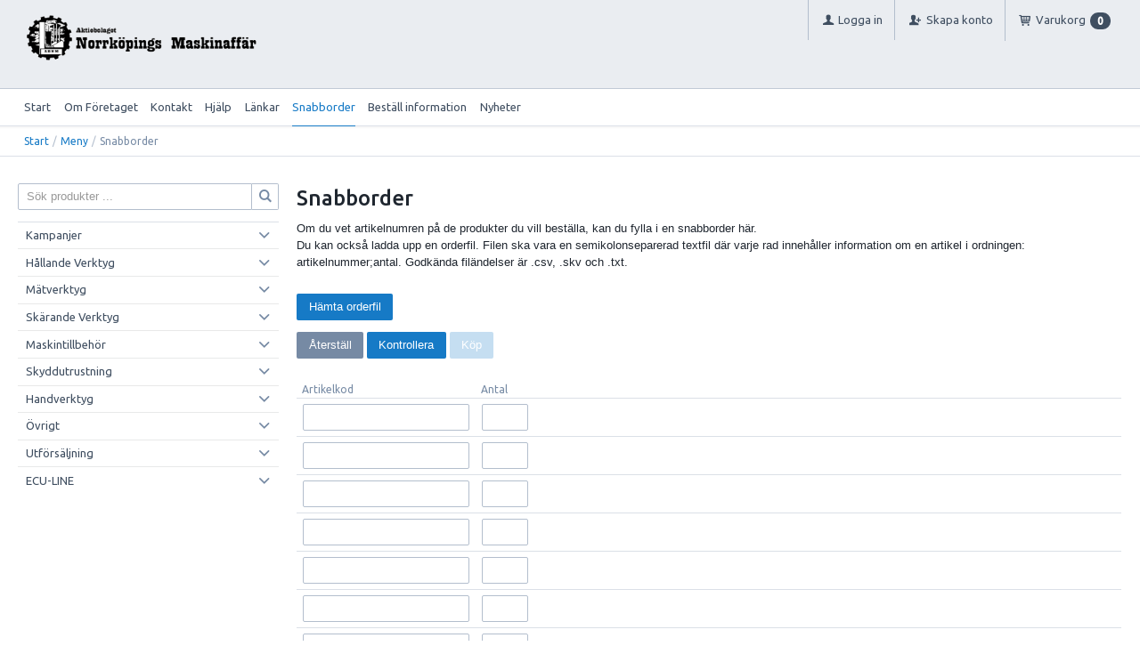

--- FILE ---
content_type: text/html; charset=utf-8
request_url: https://www.abnm.se/Meny/Snabborder
body_size: 20303
content:


<!DOCTYPE html>
<html id="htmlTag" prefix="og: http://ogp.me/ns/website#" lang="sv">
<head id="head"><meta property="og:url" content="https://www.abnm.se/Meny/Snabborder" /><meta property="og:description" content="Verktyg, Maskiner, Skärande verktyg, hållande Verktyg, mätverktyg, Industriförnödenheter" /><meta property="og:title" content="Snabborder" /><meta property="og:type" content="website" /><meta http-equiv="X-UA-Compatible" content="IE=edge" /><meta charset="UTF-8" /><meta name="description" /><meta content="True" name="HandheldFriendly" /><meta name="viewport" content="width=device-width, initial-scale=1.0, user-scalable=no" /><link id="layout" rel="stylesheet" type="text/css" media="all" href="/css/theme-beta.min.css?v=20250122140131" /><link id="user" rel="stylesheet" type="text/css" media="all" href="/css/user.css?v=20250122140131" />

    <!-- jQuery // Ta bort kod? -->
    <script src="https://code.jquery.com/jquery-3.1.1.min.js" integrity="sha256-hVVnYaiADRTO2PzUGmuLJr8BLUSjGIZsDYGmIJLv2b8=" crossorigin="anonymous"></script>

    <title>
	Snabborder
</title><meta name="ROBOTS" content="NOINDEX, NOFOLLOW" /><script type="text/javascript" charset="utf-8" src="/Scripts/headerScriptBundle.min.js?v=20250122140131"></script><script>document.getElementsByTagName('html')[0].className = 'js';</script><script type="text/javascript" charset="utf-8" src="/Scripts/cartScript.min.js?v=20250122140131"></script><!-- Global site tag (gtag.js) - Google Analytics -->
<script async src="https://www.googletagmanager.com/gtag/js?id=UA-18278816-1"></script>
<script>
  window.dataLayer = window.dataLayer || [];
  function gtag(){dataLayer.push(arguments);}
  gtag('js', new Date());

  gtag('config', 'UA-18278816-1');
</script></head>
<body id="body" itemscope="itemscope" itemtype="http://schema.org/WebPage" class=" page-ExpressOrder guest lang-sv cntry-SE curr-SEK theme-beta">
    
    
    <div id="BodyScripts">

</div>

     
    <div id="ResponsiveCheck"></div>

    
<!-- ASP.view_expressorder_aspxlang=sv guestid=; tree=MENY 0_4; cont= -->

    <form method="post" action="/Meny/Snabborder" onsubmit="javascript:return WebForm_OnSubmit();" id="form1" enctype="multipart/form-data">
<div class="aspNetHidden">
<input type="hidden" name="__EVENTTARGET" id="__EVENTTARGET" value="" />
<input type="hidden" name="__EVENTARGUMENT" id="__EVENTARGUMENT" value="" />
<input type="hidden" name="__VIEWSTATE" id="__VIEWSTATE" value="/[base64]/[base64]////8PAv////[base64]/AQAAAGcMDBsAAAAAAAAAAAEAAAAbAAAAAAAAAAABAAAAZ2cC/////w8FDEV4cHJlc3NPcmRlcgL/////DwL/////[base64]" />
</div>

<script type="text/javascript">
//<![CDATA[
var theForm = document.forms['form1'];
if (!theForm) {
    theForm = document.form1;
}
function __doPostBack(eventTarget, eventArgument) {
    if (!theForm.onsubmit || (theForm.onsubmit() != false)) {
        theForm.__EVENTTARGET.value = eventTarget;
        theForm.__EVENTARGUMENT.value = eventArgument;
        theForm.submit();
    }
}
//]]>
</script>


<script src="/WebResource.axd?d=D3Hfc-uE84MtgvNqfWh2sGpXdLlH4OH5M1Yhc3fT_7pEZnzW9CZKhlheQwMwbTbq1Ppp5Cvsx8UtZ7qlyvNqPnnS8IZB1W88UBDqDBNJhVA1&amp;t=638901608248157332" type="text/javascript"></script>


<script src="/WebResource.axd?d=EQymlug7zXTHMMy6kKTMEBZWyf8NL0G1ggLIBLtdV9oOwPPpKAmEyjmzOgJKxWE6O7wHjyUUptVz_UGGEvkn6nn5lN1aRB22EEIW87yXgLa-02mMUhcOlHp1_rdGE_HxgkJdwuyB6JUCLxiQsFvFYA2&amp;t=638731512848792440" type="text/javascript"></script>
<script src="/WebResource.axd?d=Kd4Npnz9a-Df55q5S3-3JrWDgfBBa_YBKHAhMHOTO4txFsiXq8oqLV3f_XD4EBiNl3SymI6dWqaeXEBepQFW1KIXcluRTx2I4-qaTvJ9Xls56WF1AWlK8ig4Yf_5Vk4oxUtpExsaWzPQaYhTBBpv_OvNhmuuz1M4iojPzl6Yp4o1&amp;t=638731512848792440" type="text/javascript"></script>
<script src="/WebResource.axd?d=a_otJLNifc-5n3clTa64unaIhx7kkXufgQp66MQrTmgq4V90uFlZFKprwUW90JLKn_Csz-eIhVWmIFog79wGJjzqHSSv64I31ahKI2WgSRM_77dBTmMShnGcs_6Di3QV6xHFAOFkIpyJd0CstuKk7w2&amp;t=638731512848792440" type="text/javascript"></script>
<script src="/WebResource.axd?d=eca9yPYDutK2B30ZaG_PPBQuQJ5hbmFgonV8e2keChmLwIxiOgeh0Lzb8uKpVB2v89FDho71U4nmMLRfY4MAomTSnyp2xZAk0MHsM0N30GKG7l-QxkSviNnZpQs70A5HgL18x6B_s_o8UA1QR2tEcQ2&amp;t=638731512848792440" type="text/javascript"></script>
<script src="/Scripts/expressOrder.min.js" type="text/javascript"></script>
<script src="/ScriptResource.axd?d=0_JpVOwc68K7zEfZcUO0Y-t59CUbTdi4BA3w7e6wY6UoNKqo7Cp2DE-Sm8MI2Z0sc4LX72uQ3fB-VGaZGUIIqSMNFxJniWHLGUfpAg5lpAl4onhc3ObSwKFCjEW70z2H185nOz6aoFonvXL5eu_yr7CrBLFro-W8DLLg5PgVWeY1&amp;t=ffffffff93d1c106" type="text/javascript"></script>
<script src="/ScriptResource.axd?d=Qc5vGgUE3k3EmjCmcxgCD2lCKHxUv12EKEYraM2wgHsxrNjBP2cnTCpycgQ1ULyxJYa_ZuULzW6xMh9utBZr14x3nw69T-eEMLFHhVGsdjb0Gml2VYTL4cZ00mp55kFi07XRubRJPAdsUaS3qvtvsuw0MAlIGXcBJoURcpe_UDU1&amp;t=5c0e0825" type="text/javascript"></script>
<script src="/ScriptResource.axd?d=HO8ADgsBTF2EVaJWt82umXSOj6x5WcAbRSnZvZ50Nata2vsjT_U1-k9zUYHg9iVelv-KBjoksfOHtgpis0C0NXD0k-E3ti1XJYgWYTw2pnGLzAOTRRj8YNeyDRpr0FEbQArpCY5X5hShyzVkKGUoavP3XjGaxqSIHbHU76yPFAYTcZtGwB7hZZWIS_0KPb1B0&amp;t=5c0e0825" type="text/javascript"></script>
<script type="text/javascript">
//<![CDATA[
function WebForm_OnSubmit() {
if (typeof(ValidatorOnSubmit) == "function" && ValidatorOnSubmit() == false) return false;
return true;
}
//]]>
</script>

<div class="aspNetHidden">

	<input type="hidden" name="__VIEWSTATEGENERATOR" id="__VIEWSTATEGENERATOR" value="B69D4326" />
	<input type="hidden" name="__EVENTVALIDATION" id="__EVENTVALIDATION" value="/wEdAAv1rYiC3BDrZppU8NFIQoO+GPbAVlyhlvWl3uyo2edFuW75xLciKZmbS0+gwlTKcskoMZvl19T3od6NSiiIdvkWiOVTYKsotoUCVl6KcMiw95OVpWMfteyhPEIKRL4agOhe+Wg6d93pBY9xNQxgYG9sviV7+FxjIop/e+obYpxK9/EbBa2DwAk+ZfDOiOoxTfLmLGgIrVMPKKjUFUDUxgyDFvauKN3pqBP6ZUxlR76Wk17jXy40P2qtFy1XXt2UbSIj/uNoCQiZXwwrI+v5Tefy" />
</div>
        <input type="hidden" name="ctl00$hfCustCat" id="hfCustCat" />
        <input type="hidden" name="ctl00$hfGuestId" id="hfGuestId" />
        <input type="hidden" name="ctl00$bDefaultImage" id="bDefaultImage" value="false" />
        <script type="text/javascript">
//<![CDATA[
Sys.WebForms.PageRequestManager._initialize('ctl00$ScriptManager', 'form1', ['tctl00$BottomCartQuantity','BottomCartQuantity','tctl00$OpenCartWrapper','OpenCartWrapper','tctl00$CartControl$Cart','Cart','tctl00$MainContent$UpdatePanel1','MainContent_UpdatePanel1'], [], [], 90, 'ctl00');
//]]>
</script>


        
        

        
        <div id="PreLoad" class="preloader-wrapper" style="z-index: 9000; display: none">
            <div id="PreLoadSpinner" class="preloader-spinner">Loading...</div>
        </div>

        
        <div id="Page" class="page main">

            <div class="breakpoint-checker"></div>
            <div class="offcanvas-site-overlay"></div>
            <div class="warnings">
                <div id="pnlOutdatedBrowserWarning" class="fw-notification-danger browserWarning">
	
    <div id="pnlOutdatedBrowserWarningInner" class="browserWarningInner">
		
        <div id="pnlOutdatedBrowserWarningText" class="browserWarningText">
			<span>Din webbläsare stöds ej. För bästa upplevelsen rekommenderas en nyare version eller en annan webbläsare.</span>
		</div>
        <div id="pnlOutdatedBrowserWarningUpdate" class="browserWarningAccept">

		</div>
    
	</div>

</div>

                

<noscript>
    <div id="noscript" class="fw-notification-danger javascriptWarning">
        <div id="pnlNoScriptHeader" class="header">
	<span id="lblHeaderText">Javascript är inaktiverat!</span>
</div>
        <div id="pnlNoScriptText" class="text">
	<span id="lblNoScriptText">Utan Javascript aktiverat i din webbläsare blir användbarheten begränsad och inga köp kan genomföras.</span>
</div>
    </div>
</noscript>

            </div>

            
            <div class="fw-flex-row fw-flex-row-no-margin fw-flex-row-no-colgutter fw-hide-md bottom-offcanvas-toggles">
                <div class="fw-col-xs-4">
                    <button type="button" class="fw-button fw-button-xlg fw-button-sm-full offcanvas-toggle offcanvas-toggle2">
                        <i class="fw-icon-shop"></i><span id="BottomCartProdLabel">Produkter</span>
                    </button>
                </div>
                <div class="fw-col-xs-4">
                    <button type="button" class="fw-button fw-button-xlg fw-button-sm-full offcanvas-toggle offcanvas-toggle2">
                        <i class="fw-icon-search"></i><span id="BottomCartSearchLabel">Sök</span>
                    </button>
                </div>
                <div class="fw-col-xs-4">
                    <button id="BottomOpenCart" type="button" class="fw-button fw-button-xlg fw-button-sm-full offcanvas-toggle offcanvas-toggle3 empty">
                        <i class="fw-icon-basket"></i><span id="BottomCartCheckoutLabel">Varukorg</span>
                        <span id="BottomCartQuantity">
                                <span id="BottomIconQuantity" class="fw-badge-black empty">0</span>
                            </span>
                    </button>
                </div>
            </div>

            
            <header id="Header" class="header">
                <div id="top-header-container">
                    <div class="fw-container">
                        <div class="fw-flex-row fw-flex-row-no-margin">
                            <div class="fw-col-xs">
                                

                                
                                <div id="Logo" class="home-link logo fw-left">
	<a class="header-item" href="/"><img id="imgLogo" class="PNGLogo" src="/images/site/logo.png" alt="logo.png" /></a>
</div>

                                <div class="fw-right">

                                    
                                    <div id="MyAccountWrapper" class="fw-left myaccount">

</div>
                                    <div id="LoginWrapper" class="fw-left login">
	<a class="header-item title" href="/Meny/Logga_in"><i class="fw-icon-user fw-show-xs-inline"></i><span class="fw-show-md-inline" > Logga in</span></a>
</div>
                                    <div id="LogoutWrapper" class="fw-left logout">

</div>
                                    <div id="RegisterWrapper" class="fw-left register">
	<a class="header-item" href="/Meny/Skapa_konto"><i class="fw-icon-user-add fw-show-xs-inline"></i><span class="fw-show-md-inline" > Skapa konto</span></a>
</div>

                                    
                                    <div class="fw-left">
                                        <div id="OpenCartWrapper">
	
                                                <a id="OpenCart" class="header-item open-btn cart-open-btn offcanvas-toggle offcanvas-big-toggle offcanvas-toggle3 fw-show-md-block empty">
                                                    <i class="fw-icon-basket fw-show-xs-inline"></i>
                                                    <span id="OpenCartText" class="fw-show-md-inline open-btn-txt">Varukorg</span><span id="OpenCartQuantity" class="fw-show-md-inline-block fw-badge-black empty">0</span></a>
                                            
</div>
                                        <div id="Cart" class="cart offcanvas-wrapper offcanvas-big-wrapper offcanvas3">
	
        <div id="CartWrapper" class="cart-wrapper offcanvas-content empty">
		

            <div id="CartInner" class="cart-inner">

                <div id="CartHeader" class="cart-header">
			<div class="headerinfo">
				<span class="emptyicon"><i class="fw-icon-basket"></i></span><div class="cartquantity">
					<span id="sumquantity" class="quantity">0 </span><span class="quantitytext">Produkter</span>
				</div><div class="cartTotal">
					<span class="totalcost"></span>
				</div><div class="priceinfo">

				</div><div class="priceinfo">

				</div>
			</div><div class="tocheckout">
				<a id="CartControl_toCheckout" class="fw-button fw-button-success fw-button-full button btn-tocheckout" href="/Checkout">Till kassan</a>
			</div>
		</div>

                <div id="CartContent" class="smallcart">

		</div>
            </div>
        
	</div>
    
</div>
                                    </div>

                                    
                                    <div class="fw-left">
                                        <span class="header-item offcanvas-toggle offcanvas-toggle1">
                                            <i class="fw-icon-menu"></i>
                                        </span>
                                    </div>
                                </div>
                            </div>
                        </div>
                    </div>
                </div>
                <div id="bottom-header-container">
                    <div class="fw-container offcanvas-wrapper offcanvas1">

                        
                        <a id="OpenMenu" class="nav-btn menu-open-btn hide" Onclick="JavaScript:toggleClass(&#39;nav-menu&#39;, &#39;hide&#39;); return false;">Meny</a>
                        <menu id="MainMenu" class="nav nav-menu offcanvas-content">
                            <span id="MenuTitle" class="nav-menu-title hide">Meny</span>
                        <ul class="fw-flex-row fw-flex-row-no-margin menu"><li class="level1"><a href="/">Start</a></li><li class="level1"><a href="/Meny/Om_Foretaget">Om Företaget</a></li><li class="level1"><a href="/Meny/Kontakt">Kontakt</a></li><li class="level1"><span class="menu-sub-toggle">Hjälp<i class="fw-right"></i></span><ul class="menu-sub-content"><li class="level2"><a href="/Meny/Hjalp/For_nya_kunder">För nya kunder</a></li><li class="level2"><a href="/Meny/Hjalp/Sa_handlar_du">Så handlar du</a></li><li class="level2"><a href="/Meny/Hjalp/Soktips">Söktips</a></li><li class="level2"><a href="/Meny/Hjalp/Mitt_konto">Mitt konto</a></li><li class="level2"><a href="/Meny/Hjalp/Leverans">Leverans</a></li><li class="level2"><a href="/Meny/Hjalp/Betalning">Betalning</a></li><li class="level2"><a href="/Meny/Hjalp/Sakerhet___Cookies">Säkerhet &amp; Cookies</a></li></ul></li><li class="level1"><a href="/Meny/Lankar">Länkar</a></li><li class="level1 active"><a class="current" href="/Meny/Snabborder">Snabborder</a></li><li class="level1"><a href="/Meny/Bestall_information">Beställ information</a></li><li class="level1"><a href="/Meny/Nyheter">Nyheter</a></li></ul><a id="CloseMenu" class="close-btn menu-close-btn hide" onclick="JavaScript:toggleClass(&#39;nav-menu&#39;, &#39;hide&#39;); return false;">Stäng</a></menu>
                        <section id="HeaderIcons" class="header-icons hide">
                            <a id="OpenSearch" class="open-btn search-open-btn" Onclick="JavaScript:toggleClass(&#39;top-search&#39;, &#39;hide&#39;); return false;"><span id="OpenSearchText" class="open-btn-txt">Sök</span></a>
                            <a id="OpenTree" class="open-btn tree-open-btn" OnClick="JavaScript:toggleClass(&#39;nav-wrapper&#39;, &#39;hide&#39;); return false;"><span id="OpenTreeText" class="open-btn-txt">Produkter</span></a>
                        </section>
                    </div>
                </div>
            </header>

            
            <section id="Breadcrumbs" class="breadcrumbs-section">
                <div class="fw-container">
                    <div class="fw-col-xs-12 breadcrumbs">
                        <div id="BreadMenu" itemprop="breadcrumb"><a href="/" class="breadlink breadstart">Start</a><span class="bcSep">/</span><a href="/Meny" class="breadlink">Meny</a><span class="bcSep">/</span><span class="breadtrail">Snabborder</span></div>
                    </div>
                </div>
            </section>
            <section class="fw-mt-3 main-section">
                <div class="fw-container">
                    <div id="ContentWrapper" class="fw-flex-row content-wrapper">
                        <aside id="SidePanel" class="fw-col-xs-12 fw-col-md-3 fw-col-fixed-lg-2 aside">

                            
                            <div class="offcanvas-wrapper offcanvas2">
                                <div class="offcanvas-content">

                                    
                                    <div id="MainSearch">
                                        <div id="SearchWrapper" class="search top-search fw-p-xs-2 fw-p-sm-2" onkeypress="javascript:return WebForm_FireDefaultButton(event, &#39;SearchBtn&#39;)">
	
                                            <div id="Search" class="fw-input-group">
		
                                                <div id="SearchTxt" class="fw-input-group-text fw-input-affix-left" data-minLength="">
			<input oninput="onInput = $(&#39;#SearchTxt_txtField&#39;).checkForInvalidInput(event)" id="SearchTxt_txtField" name="ctl00$SearchTxt$txtField" class="textBox" ondrop="return false" placeholder="Sök produkter ..." onfocus="lastFocus = this.id;" value="" type="text" />
		</div>
                                                <div class="fw-input-group-button">
                                                    <a onclick="ToggleFade();" id="SearchBtn" class="fw-button fw-button-outline fw-button-squared fw-button-affix-right" href="javascript:WebForm_DoPostBackWithOptions(new WebForm_PostBackOptions(&quot;ctl00$SearchBtn&quot;, &quot;&quot;, true, &quot;&quot;, &quot;&quot;, false, true))">
                                                            <i class="fw-icon-search"></i>
                                                    </a>
                                                </div>
                                            
	</div>

                                            
                                        
</div>
                                    </div>
                                    
                                    <nav id="Tree" class="nav nav-wrapper">
                                        <div id="NavTree-Vertikal" class="nav-tree Vertikal"><ul class="fw-accordion fw-list-striped"><li ><div><a  href="/Meny/Kampanjer">Kampanjer</a><i class="fw-icon-down-open fw-accordionToggle fw-right"></i></div><ul  class="fw-accordionContent"><li ><a  href="/Meny/Kampanjer/Mitutoyo_kampanj_251101-260131">Mitutoyo kampanj 251101-260131</a></li><li ><a  href="/Meny/Kampanjer/Hostextra_251103-260228">Höstextra 251103-260228</a></li><li ><a  href="/Meny/Kampanjer/Gradverktyg_Shaviv">Gradverktyg Shaviv</a></li></ul></li><li ><div><a  href="/Meny/Hallande_Verktyg">Hållande Verktyg</a><i class="fw-icon-down-open fw-accordionToggle fw-right"></i></div><ul  class="fw-accordionContent"><li ><div><a  href="/Meny/Hallande_Verktyg/Spannhylschuck_ER">Spännhylschuck ER</a><i class="fw-icon-down-open fw-accordionToggle fw-right"></i></div><ul  class="fw-accordionContent"><li ><a  href="/Meny/Hallande_Verktyg/Spannhylschuck_ER/Spannhylschuck_BT40_BT50">Spännhylschuck BT40/BT50</a></li><li ><a  href="/Meny/Hallande_Verktyg/Spannhylschuck_ER/Spannhylschuck_SK40_SK50">Spännhylschuck SK40/SK50</a></li></ul></li><li ><div><a  href="/Meny/Hallande_Verktyg/Spannhylschuck_HDC">Spännhylschuck HDC</a><i class="fw-icon-down-open fw-accordionToggle fw-right"></i></div><ul  class="fw-accordionContent"><li ><a  href="/Meny/Hallande_Verktyg/Spannhylschuck_HDC/Spannhylschuck_BT40_BT50">Spännhylschuck BT40/BT50</a></li><li ><a  href="/Meny/Hallande_Verktyg/Spannhylschuck_HDC/Spannhylschuck_SK40_SK50">Spännhylschuck SK40/SK50</a></li></ul></li><li ><div><a  href="/Meny/Hallande_Verktyg/Kraftspannchuck_CTS">Kraftspännchuck CTS</a><i class="fw-icon-down-open fw-accordionToggle fw-right"></i></div><ul  class="fw-accordionContent"><li ><a  href="/Meny/Hallande_Verktyg/Kraftspannchuck_CTS/Kraftspannchuck_BT40_BT50">Kraftspännchuck BT40/BT50</a></li><li ><a  href="/Meny/Hallande_Verktyg/Kraftspannchuck_CTS/Kraftspannchuck_SK40_SK50">Kraftspännchuck SK40/SK50</a></li></ul></li><li ><div><a  href="/Meny/Hallande_Verktyg/Spannhylsor">Spännhylsor</a><i class="fw-icon-down-open fw-accordionToggle fw-right"></i></div><ul  class="fw-accordionContent"><li ><div><a  href="/Meny/Hallande_Verktyg/Spannhylsor/Spannhylsor_Typ_ER">Spännhylsor Typ ER</a><i class="fw-icon-down-open fw-accordionToggle fw-right"></i></div><ul  class="fw-accordionContent"><li ><a  href="/Meny/Hallande_Verktyg/Spannhylsor/Spannhylsor_Typ_ER/Spannhylsor_ER11_Dándrea">Spännhylsor ER11 Dándrea</a></li><li ><a  href="/Meny/Hallande_Verktyg/Spannhylsor/Spannhylsor_Typ_ER/Spannhylsor_ER16_Dándrea">Spännhylsor ER16 Dándrea</a></li><li ><a  href="/Meny/Hallande_Verktyg/Spannhylsor/Spannhylsor_Typ_ER/Spannhylsor_ER25_Dándrea">Spännhylsor ER25 Dándrea</a></li><li ><a  href="/Meny/Hallande_Verktyg/Spannhylsor/Spannhylsor_Typ_ER/Spannhylsor_ER32_Dándrea">Spännhylsor ER32 Dándrea</a></li><li ><a  href="/Meny/Hallande_Verktyg/Spannhylsor/Spannhylsor_Typ_ER/Spannhylsor_ER40_Dándrea">Spännhylsor ER40 Dándrea</a></li><li ><a  href="/Meny/Hallande_Verktyg/Spannhylsor/Spannhylsor_Typ_ER/Spannhylsor_ER8_REGO-FIX">Spännhylsor ER8 REGO-FIX</a></li><li ><a  href="/Meny/Hallande_Verktyg/Spannhylsor/Spannhylsor_Typ_ER/Spannhylsor_ER11_REGO-FIX">Spännhylsor ER11 REGO-FIX</a></li><li ><a  href="/Meny/Hallande_Verktyg/Spannhylsor/Spannhylsor_Typ_ER/Spannhylsor_ER16_REGO-FIX">Spännhylsor ER16 REGO-FIX</a></li><li ><a  href="/Meny/Hallande_Verktyg/Spannhylsor/Spannhylsor_Typ_ER/Spannhylsor_ER20_REGO-FIX">Spännhylsor ER20 REGO-FIX</a></li><li ><a  href="/Meny/Hallande_Verktyg/Spannhylsor/Spannhylsor_Typ_ER/Spannhylsor_ER25_REGO-FIX">Spännhylsor ER25 REGO-FIX</a></li><li ><a  href="/Meny/Hallande_Verktyg/Spannhylsor/Spannhylsor_Typ_ER/Spannhylsor_ER32_REGO-FIX">Spännhylsor ER32 REGO-FIX</a></li><li ><a  href="/Meny/Hallande_Verktyg/Spannhylsor/Spannhylsor_Typ_ER/Spannhylsor_ER40_REGO-FIX">Spännhylsor ER40 REGO-FIX</a></li></ul></li><li ><div><a  href="/Meny/Hallande_Verktyg/Spannhylsor/Spannhylsor_Typ_FDC">Spännhylsor Typ FDC</a><i class="fw-icon-down-open fw-accordionToggle fw-right"></i></div><ul  class="fw-accordionContent"><li ><a  href="/Meny/Hallande_Verktyg/Spannhylsor/Spannhylsor_Typ_FDC/Spannhylsa_FDC-07">Spännhylsa FDC-07</a></li><li ><a  href="/Meny/Hallande_Verktyg/Spannhylsor/Spannhylsor_Typ_FDC/Spannhylsa_FDC-09">Spännhylsa FDC-09</a></li><li ><a  href="/Meny/Hallande_Verktyg/Spannhylsor/Spannhylsor_Typ_FDC/Spannhylsa_FDC-12">Spännhylsa FDC-12</a></li><li ><a  href="/Meny/Hallande_Verktyg/Spannhylsor/Spannhylsor_Typ_FDC/Spannhylsa_FDC-16">Spännhylsa FDC-16</a></li><li ><a  href="/Meny/Hallande_Verktyg/Spannhylsor/Spannhylsor_Typ_FDC/Spannhylsa_FDC-22">Spännhylsa FDC-22</a></li></ul></li><li ><div><a  href="/Meny/Hallande_Verktyg/Spannhylsor/Spannhylsor_Typ_MC">Spännhylsor Typ MC</a><i class="fw-icon-down-open fw-accordionToggle fw-right"></i></div></li></ul></li><li ><div><a  href="/Meny/Hallande_Verktyg/Weldonhallare">Weldonhållare</a><i class="fw-icon-down-open fw-accordionToggle fw-right"></i></div><ul  class="fw-accordionContent"><li ><a  href="/Meny/Hallande_Verktyg/Weldonhallare/Weldonhallare_BT40_BT50">Weldonhållare BT40/BT50</a></li><li ><a  href="/Meny/Hallande_Verktyg/Weldonhallare/Weldonhallare_SK40_SK50">Weldonhållare SK40/SK50</a></li></ul></li><li ><div><a  href="/Meny/Hallande_Verktyg/Andfrasdornar">Ändfräsdornar</a><i class="fw-icon-down-open fw-accordionToggle fw-right"></i></div><ul  class="fw-accordionContent"><li ><a  href="/Meny/Hallande_Verktyg/Andfrasdornar/Andfrasdorn_BT40_BT50">Ändfräsdorn BT40/BT50</a></li><li ><a  href="/Meny/Hallande_Verktyg/Andfrasdornar/Andfrasdorn_SK40_SK50">Ändfräsdorn SK40/SK50</a></li></ul></li><li ><a  href="/Meny/Hallande_Verktyg/Borrchuck_Rohm">Borrchuck Röhm</a></li><li ><a  href="/Meny/Hallande_Verktyg/Borrchucksdornar">Borrchucksdornar</a></li><li ><a  href="/Meny/Hallande_Verktyg/Insatshylsor,_Forlangningshylsor">Insatshylsor, Förlängningshylsor</a></li></ul></li><li ><div><a  href="/Meny/Matverktyg">Mätverktyg</a><i class="fw-icon-down-open fw-accordionToggle fw-right"></i></div><ul  class="fw-accordionContent"><li ><a  href="/Meny/Matverktyg/Halindikatorer">Hålindikatorer</a></li><li ><a  href="/Meny/Matverktyg/Hojdmatare_Hojdritsmatt">Höjdmätare Höjdritsmått</a></li><li ><a  href="/Meny/Matverktyg/Linjara_skalor">Linjära skalor</a></li><li ><a  href="/Meny/Matverktyg/Magnetstativ_Indikatorstativ">Magnetstativ Indikatorstativ</a></li><li ><a  href="/Meny/Matverktyg/Mikrometer_Utv__Analoga">Mikrometer Utv. Analoga</a></li><li ><a  href="/Meny/Matverktyg/Mikrometer_Utv__Digitala">Mikrometer Utv. Digitala</a></li><li ><a  href="/Meny/Matverktyg/Mikrometer_Inv__Analoga">Mikrometer Inv. Analoga</a></li><li ><a  href="/Meny/Matverktyg/Mikrometer_Inv__Digitala">Mikrometer Inv. Digitala</a></li><li ><a  href="/Meny/Matverktyg/Matur_Analoga">Mätur Analoga</a></li><li ><a  href="/Meny/Matverktyg/Matur_Digitala">Mätur Digitala</a></li><li ><a  href="/Meny/Matverktyg/Passbitsatser">Passbitsatser</a></li><li ><a  href="/Meny/Matverktyg/Skjutmatt_Analoga">Skjutmått Analoga</a></li><li ><a  href="/Meny/Matverktyg/Skjutmatt_Digitala">Skjutmått Digitala</a></li><li ><a  href="/Meny/Matverktyg/Tillbehor_matverktyg">Tillbehör mätverktyg</a></li><li ><a  href="/Meny/Matverktyg/Toleranshaltolkar_H7">Toleranshåltolkar H7</a></li><li ><a  href="/Meny/Matverktyg/Tolkstal">Tolkstål</a></li><li ><a  href="/Meny/Matverktyg/Tradlos_overforing_U-WAVE">Trådlös överföring U-WAVE</a></li><li ><a  href="/Meny/Matverktyg/USB_Overforing">USB Överföring</a></li><li ><a  href="/Meny/Matverktyg/Vippindikator">Vippindikator</a></li><li ><a  href="/Meny/Matverktyg/Ytjamnhetsmatare">Ytjämnhetsmätare</a></li><li ><a  href="/Meny/Matverktyg/Vattenpass_Digitala">Vattenpass Digitala</a></li></ul></li><li ><div><a  href="/Meny/Skarande_Verktyg">Skärande Verktyg</a><i class="fw-icon-down-open fw-accordionToggle fw-right"></i></div><ul  class="fw-accordionContent"><li ><div><a  href="/Meny/Skarande_Verktyg/Borr">Borr</a><i class="fw-icon-down-open fw-accordionToggle fw-right"></i></div><ul  class="fw-accordionContent"><li ><div><a  href="/Meny/Skarande_Verktyg/Borr/Borr_Hardmetall_HM">Borr Hårdmetall HM</a><i class="fw-icon-down-open fw-accordionToggle fw-right"></i></div><ul  class="fw-accordionContent"><li ><a  href="/Meny/Skarande_Verktyg/Borr/Borr_Hardmetall_HM/Borr_D938_IK_3xD">Borr D938 IK 3xD</a></li><li ><a  href="/Meny/Skarande_Verktyg/Borr/Borr_Hardmetall_HM/Borr_D938_IK_5xD">Borr D938 IK 5xD</a></li><li ><a  href="/Meny/Skarande_Verktyg/Borr/Borr_Hardmetall_HM/Borr_Ecu_UNI_4xD">Borr Ecu UNI 4xD</a></li><li ><a  href="/Meny/Skarande_Verktyg/Borr/Borr_Hardmetall_HM/Borr_Ecu_UNI_IK_4xD">Borr Ecu UNI IK 4xD</a></li><li ><a  href="/Meny/Skarande_Verktyg/Borr/Borr_Hardmetall_HM/Borr_Ecu_UNI_IK_6xD">Borr Ecu UNI IK 6xD</a></li><li ><a  href="/Meny/Skarande_Verktyg/Borr/Borr_Hardmetall_HM/Hard_Cut">Hard Cut</a></li></ul></li><li ><div><a  href="/Meny/Skarande_Verktyg/Borr/Borr_Snabbstal_HSS">Borr Snabbstål HSS</a><i class="fw-icon-down-open fw-accordionToggle fw-right"></i></div><ul  class="fw-accordionContent"><li ><div><a  href="/Meny/Skarande_Verktyg/Borr/Borr_Snabbstal_HSS/Borr_121_X-Kort_DIN1897">Borr 121 X-Kort DIN1897</a><i class="fw-icon-down-open fw-accordionToggle fw-right"></i></div><ul  class="fw-accordionContent"><li ><a  href="/Meny/Skarande_Verktyg/Borr/Borr_Snabbstal_HSS/Borr_121_X-Kort_DIN1897/Borr_121_DIN_1897">Borr 121 DIN 1897</a></li><li ><a  href="/Meny/Skarande_Verktyg/Borr/Borr_Snabbstal_HSS/Borr_121_X-Kort_DIN1897/Borr_122_DIN_1897">Borr 122 DIN 1897</a></li></ul></li><li ><div><a  href="/Meny/Skarande_Verktyg/Borr/Borr_Snabbstal_HSS/Borr_100_kort_DIN338">Borr 100 kort DIN338</a><i class="fw-icon-down-open fw-accordionToggle fw-right"></i></div><ul  class="fw-accordionContent"><li ><a  href="/Meny/Skarande_Verktyg/Borr/Borr_Snabbstal_HSS/Borr_100_kort_DIN338/Borr_100_DIN338">Borr 100 DIN338</a></li><li ><a  href="/Meny/Skarande_Verktyg/Borr/Borr_Snabbstal_HSS/Borr_100_kort_DIN338/Borr_100_TIN-TIP_9651">Borr 100 TIN-TIP 9651</a></li><li ><a  href="/Meny/Skarande_Verktyg/Borr/Borr_Snabbstal_HSS/Borr_100_kort_DIN338/Borrsats_100_TIN_A002_9651">Borrsats 100 TIN A002+9651</a></li></ul></li><li ><div><a  href="/Meny/Skarande_Verktyg/Borr/Borr_Snabbstal_HSS/Borr_116_Lang_DIN340">Borr 116 Lång DIN340</a><i class="fw-icon-down-open fw-accordionToggle fw-right"></i></div><ul  class="fw-accordionContent"><li ><a  href="/Meny/Skarande_Verktyg/Borr/Borr_Snabbstal_HSS/Borr_116_Lang_DIN340/Borr_535_(116)">Borr 535 (116)</a></li></ul></li><li ><a  href="/Meny/Skarande_Verktyg/Borr/Borr_Snabbstal_HSS/Borr_X-Lang_DIN1869">Borr X-Lång DIN1869</a></li><li ><div><a  href="/Meny/Skarande_Verktyg/Borr/Borr_Snabbstal_HSS/Borr_130_Kort_MK_DIN345">Borr 130 Kort MK DIN345</a><i class="fw-icon-down-open fw-accordionToggle fw-right"></i></div><ul  class="fw-accordionContent"><li ><a  href="/Meny/Skarande_Verktyg/Borr/Borr_Snabbstal_HSS/Borr_130_Kort_MK_DIN345/Borr_130_DIN345">Borr 130 DIN345</a></li></ul></li><li ><div><a  href="/Meny/Skarande_Verktyg/Borr/Borr_Snabbstal_HSS/Dubbhalsborr">Dubbhålsborr</a><i class="fw-icon-down-open fw-accordionToggle fw-right"></i></div><ul  class="fw-accordionContent"><li ><a  href="/Meny/Skarande_Verktyg/Borr/Borr_Snabbstal_HSS/Dubbhalsborr/Dubbhalsborr_11A">Dubbhålsborr 11A</a></li><li ><a  href="/Meny/Skarande_Verktyg/Borr/Borr_Snabbstal_HSS/Dubbhalsborr/Dubbhalsborr_18A">Dubbhålsborr 18A</a></li><li ><a  href="/Meny/Skarande_Verktyg/Borr/Borr_Snabbstal_HSS/Dubbhalsborr/Dubbhalsborr_351_AICrN">Dubbhålsborr 351 AICrN</a></li></ul></li><li ><div><a  href="/Meny/Skarande_Verktyg/Borr/Borr_Snabbstal_HSS/NC-Borr">NC-Borr</a><i class="fw-icon-down-open fw-accordionToggle fw-right"></i></div><ul  class="fw-accordionContent"><li ><a  href="/Meny/Skarande_Verktyg/Borr/Borr_Snabbstal_HSS/NC-Borr/NC_Borr_90°">NC Borr 90°</a></li><li ><a  href="/Meny/Skarande_Verktyg/Borr/Borr_Snabbstal_HSS/NC-Borr/NC-Borr_90°_AICrN">NC-Borr 90° AICrN</a></li></ul></li><li ><div><a  href="/Meny/Skarande_Verktyg/Borr/Borr_Snabbstal_HSS/Korthalsborr">Korthålsborr</a><i class="fw-icon-down-open fw-accordionToggle fw-right"></i></div><ul  class="fw-accordionContent"><li ><a  href="/Meny/Skarande_Verktyg/Borr/Borr_Snabbstal_HSS/Korthalsborr/Korthalsborr_2xD_Gesac">Korthålsborr 2xD Gesac</a></li><li ><a  href="/Meny/Skarande_Verktyg/Borr/Borr_Snabbstal_HSS/Korthalsborr/Korthalsborr_3xD_Gesac">Korthålsborr 3xD Gesac</a></li><li ><a  href="/Meny/Skarande_Verktyg/Borr/Borr_Snabbstal_HSS/Korthalsborr/Korthalsborr_4xD_Gesac">Korthålsborr 4xD Gesac</a></li><li ><a  href="/Meny/Skarande_Verktyg/Borr/Borr_Snabbstal_HSS/Korthalsborr/Korthalsborr_5xD_Gesac">Korthålsborr 5xD Gesac</a></li><li ><a  href="/Meny/Skarande_Verktyg/Borr/Borr_Snabbstal_HSS/Korthalsborr/Borrskar_QPMG">Borrskär QPMG</a></li><li ><a  href="/Meny/Skarande_Verktyg/Borr/Borr_Snabbstal_HSS/Korthalsborr/Skarskruv_GHD">Skärskruv GHD</a></li></ul></li></ul></li><li ><div><a  href="/Meny/Skarande_Verktyg/Borr/Korthalsborr">Korthålsborr</a><i class="fw-icon-down-open fw-accordionToggle fw-right"></i></div><ul  class="fw-accordionContent"><li ><a  href="/Meny/Skarande_Verktyg/Borr/Korthalsborr/Korthalsborr_2xD_Gesac">Korthålsborr 2xD Gesac</a></li><li ><a  href="/Meny/Skarande_Verktyg/Borr/Korthalsborr/Korthalsborr_3xD_Gesac">Korthålsborr 3xD Gesac</a></li><li ><a  href="/Meny/Skarande_Verktyg/Borr/Korthalsborr/Korthalsborr_4xD_Gesac">Korthålsborr 4xD Gesac</a></li><li ><a  href="/Meny/Skarande_Verktyg/Borr/Korthalsborr/Korthalsborr_5xD_Gesac">Korthålsborr 5xD Gesac</a></li><li ><a  href="/Meny/Skarande_Verktyg/Borr/Korthalsborr/Borrskar_QPMG">Borrskär QPMG</a></li><li ><a  href="/Meny/Skarande_Verktyg/Borr/Korthalsborr/Skarskruv_GHD">Skärskruv GHD</a></li></ul></li></ul></li><li ><div><a  href="/Meny/Skarande_Verktyg/Brotschar">Brotschar</a><i class="fw-icon-down-open fw-accordionToggle fw-right"></i></div><ul  class="fw-accordionContent"><li ><a  href="/Meny/Skarande_Verktyg/Brotschar/Brotsch_H7_DIN212_Cyl_">Brotsch H7 DIN212 Cyl.</a></li><li ><a  href="/Meny/Skarande_Verktyg/Brotschar/Brotsch_H7_DIN208_MK">Brotsch H7 DIN208 MK</a></li><li ><a  href="/Meny/Skarande_Verktyg/Brotschar/Brotsch_NPT_NPTF">Brotsch NPT/NPTF</a></li></ul></li><li ><div><a  href="/Meny/Skarande_Verktyg/Frasverktyg">Fräsverktyg</a><i class="fw-icon-down-open fw-accordionToggle fw-right"></i></div><ul  class="fw-accordionContent"><li ><div><a  href="/Meny/Skarande_Verktyg/Frasverktyg/Frasverktyg_HM">Fräsverktyg HM</a><i class="fw-icon-down-open fw-accordionToggle fw-right"></i></div><ul  class="fw-accordionContent"><li ><a  href="/Meny/Skarande_Verktyg/Frasverktyg/Frasverktyg_HM/Pinnfras_2-SK_UP210">Pinnfräs 2-SK UP210</a></li><li ><a  href="/Meny/Skarande_Verktyg/Frasverktyg/Frasverktyg_HM/Pinnfras_2-SK_UP210-SL2_Lang">Pinnfräs 2-SK UP210-SL2 Lång</a></li><li ><a  href="/Meny/Skarande_Verktyg/Frasverktyg/Frasverktyg_HM/Pinnfras_3-SK_UP210">Pinnfräs 3-SK UP210</a></li><li ><a  href="/Meny/Skarande_Verktyg/Frasverktyg/Frasverktyg_HM/Pinnfras_4-SK_UP210">Pinnfräs 4-SK UP210</a></li><li ><a  href="/Meny/Skarande_Verktyg/Frasverktyg/Frasverktyg_HM/Pinnfras_4-SK_UP210-SL4_Lang">Pinnfräs 4-SK UP210-SL4 Lång</a></li><li ><a  href="/Meny/Skarande_Verktyg/Frasverktyg/Frasverktyg_HM/Pinnfras_4-SK_M3094P">Pinnfräs 4-SK M3094P</a></li><li ><a  href="/Meny/Skarande_Verktyg/Frasverktyg/Frasverktyg_HM/Pinnfras_4-SK_M4094">Pinnfräs 4-SK M4094</a></li><li ><a  href="/Meny/Skarande_Verktyg/Frasverktyg/Frasverktyg_HM/Pinnfras_2-SK_UP210_R">Pinnfräs 2-SK UP210 R</a></li><li ><a  href="/Meny/Skarande_Verktyg/Frasverktyg/Frasverktyg_HM/Pinnfras_3-SK_UA100_A">Pinnfräs 3-SK UA100 A</a></li><li ><a  href="/Meny/Skarande_Verktyg/Frasverktyg/Frasverktyg_HM/Pinnfras_HM_2-SK_Helreducerat_skaft">Pinnfräs HM 2-SK Helreducerat skaft</a></li><li ><a  href="/Meny/Skarande_Verktyg/Frasverktyg/Frasverktyg_HM/Fasfras_HM_90°_790">Fasfräs HM 90° 790</a></li><li ><a  href="/Meny/Skarande_Verktyg/Frasverktyg/Frasverktyg_HM/Fasfras_HM_90°_M5390">Fasfräs HM 90° M5390</a></li><li ><a  href="/Meny/Skarande_Verktyg/Frasverktyg/Frasverktyg_HM/Fasfras_HM_2x45°_900">Fasfräs HM 2x45° 900</a></li></ul></li><li ><div><a  href="/Meny/Skarande_Verktyg/Frasverktyg/Frasverktyg_HSS">Fräsverktyg HSS</a><i class="fw-icon-down-open fw-accordionToggle fw-right"></i></div><ul  class="fw-accordionContent"><li ><a  href="/Meny/Skarande_Verktyg/Frasverktyg/Frasverktyg_HSS/Pinnfras_2sk_kort">Pinnfräs 2sk kort</a></li><li ><a  href="/Meny/Skarande_Verktyg/Frasverktyg/Frasverktyg_HSS/Pinnfras_2sk_731_ALCRN">Pinnfräs 2sk 731 ALCRN</a></li><li ><a  href="/Meny/Skarande_Verktyg/Frasverktyg/Frasverktyg_HSS/Pinnfras_3sk_111_ALCRN">Pinnfräs 3sk 111 ALCRN</a></li><li ><a  href="/Meny/Skarande_Verktyg/Frasverktyg/Frasverktyg_HSS/Pinnfras_4sk_Norm_">Pinnfräs 4sk Norm.</a></li><li ><a  href="/Meny/Skarande_Verktyg/Frasverktyg/Frasverktyg_HSS/Pinnfras_4sk_113A_ALCRN">Pinnfräs 4sk 113A ALCRN</a></li><li ><a  href="/Meny/Skarande_Verktyg/Frasverktyg/Frasverktyg_HSS/Skrubbfras_013A_ALCRN">Skrubbfräs 013A ALCRN</a></li><li ><a  href="/Meny/Skarande_Verktyg/Frasverktyg/Frasverktyg_HSS/Skrubbfras_023F_ALCRN">Skrubbfräs 023F ALCRN</a></li><li ><a  href="/Meny/Skarande_Verktyg/Frasverktyg/Frasverktyg_HSS/Radiepinnfras_737_ALCRN">Radiepinnfräs 737 ALCRN</a></li><li ><a  href="/Meny/Skarande_Verktyg/Frasverktyg/Frasverktyg_HSS/Hornradiefras_(Konkav)">Hörnradiefräs (Konkav)</a></li><li ><a  href="/Meny/Skarande_Verktyg/Frasverktyg/Frasverktyg_HSS/Modulfrasar_(kugghjul)">Modulfräsar (kugghjul)</a></li><li ><a  href="/Meny/Skarande_Verktyg/Frasverktyg/Frasverktyg_HSS/Radieskivfras_Konkav">Radieskivfräs Konkav</a></li><li ><a  href="/Meny/Skarande_Verktyg/Frasverktyg/Frasverktyg_HSS/Radieskivfras_konvex">Radieskivfräs konvex</a></li><li ><a  href="/Meny/Skarande_Verktyg/Frasverktyg/Frasverktyg_HSS/Skivfras_Slitsfras_mm">Skivfräs/Slitsfräs mm</a></li><li ><a  href="/Meny/Skarande_Verktyg/Frasverktyg/Frasverktyg_HSS/Andplanfras">Ändplanfräs</a></li></ul></li><li ><div><a  href="/Meny/Skarande_Verktyg/Frasverktyg/Vandskarsfrasar">Vändskärsfräsar</a><i class="fw-icon-down-open fw-accordionToggle fw-right"></i></div><ul  class="fw-accordionContent"><li ><a  href="/Meny/Skarande_Verktyg/Frasverktyg/Vandskarsfrasar/Fasfras_MCA145">Fasfräs MCA145</a></li><li ><a  href="/Meny/Skarande_Verktyg/Frasverktyg/Vandskarsfrasar/Hornfras_MEB190">Hörnfräs MEB190</a></li><li ><a  href="/Meny/Skarande_Verktyg/Frasverktyg/Vandskarsfrasar/Hornfras_MEC190">Hörnfräs MEC190</a></li><li ><a  href="/Meny/Skarande_Verktyg/Frasverktyg/Vandskarsfrasar/Hornfras_MEE190">Hörnfräs MEE190</a></li><li ><a  href="/Meny/Skarande_Verktyg/Frasverktyg/Vandskarsfrasar/Planfras_MFB245">Planfräs MFB245</a></li><li ><div><a  href="/Meny/Skarande_Verktyg/Frasverktyg/Vandskarsfrasar/Frasskar_Gesac">Frässkär Gesac</a><i class="fw-icon-down-open fw-accordionToggle fw-right"></i></div><ul  class="fw-accordionContent"><li ><a  href="/Meny/Skarande_Verktyg/Frasverktyg/Vandskarsfrasar/Frasskar_Gesac/APKT_Frasskar">APKT Frässkär</a></li><li ><a  href="/Meny/Skarande_Verktyg/Frasverktyg/Vandskarsfrasar/Frasskar_Gesac/ANKX_Frasskar">ANKX Frässkär</a></li><li ><a  href="/Meny/Skarande_Verktyg/Frasverktyg/Vandskarsfrasar/Frasskar_Gesac/SPMT_Frasskar">SPMT Frässkär</a></li><li ><a  href="/Meny/Skarande_Verktyg/Frasverktyg/Vandskarsfrasar/Frasskar_Gesac/SNEU_Frasskar">SNEU Frässkär</a></li><li ><a  href="/Meny/Skarande_Verktyg/Frasverktyg/Vandskarsfrasar/Frasskar_Gesac/WNGU_Frasskar">WNGU Frässkär</a></li></ul></li></ul></li></ul></li><li ><div><a  href="/Meny/Skarande_Verktyg/Forsankning-Gradverktyg">Försänkning-Gradverktyg</a><i class="fw-icon-down-open fw-accordionToggle fw-right"></i></div><ul  class="fw-accordionContent"><li ><a  href="/Meny/Skarande_Verktyg/Forsankning-Gradverktyg/Forsankare_Beck">Försänkare Beck</a></li><li ><div><a  href="/Meny/Skarande_Verktyg/Forsankning-Gradverktyg/Gradverktyg_Shaviv">Gradverktyg Shaviv</a><i class="fw-icon-down-open fw-accordionToggle fw-right"></i></div><ul  class="fw-accordionContent"><li ><a  href="/Meny/Skarande_Verktyg/Forsankning-Gradverktyg/Gradverktyg_Shaviv/Gradverktyg_SET">Gradverktyg SET</a></li><li ><a  href="/Meny/Skarande_Verktyg/Forsankning-Gradverktyg/Gradverktyg_Shaviv/Gradknivar">Gradknivar</a></li><li ><a  href="/Meny/Skarande_Verktyg/Forsankning-Gradverktyg/Gradverktyg_Shaviv/Gradhandtag-Hallare">Gradhandtag-Hållare</a></li></ul></li><li ><div><a  href="/Meny/Skarande_Verktyg/Forsankning-Gradverktyg/Granlund_Tools">Granlund Tools</a><i class="fw-icon-down-open fw-accordionToggle fw-right"></i></div><ul  class="fw-accordionContent"><li ><a  href="/Meny/Skarande_Verktyg/Forsankning-Gradverktyg/Granlund_Tools/Tappborrhallare">Tappborrhållare</a></li><li ><a  href="/Meny/Skarande_Verktyg/Forsankning-Gradverktyg/Granlund_Tools/Tappborr_0N">Tappborr 0N</a></li><li ><a  href="/Meny/Skarande_Verktyg/Forsankning-Gradverktyg/Granlund_Tools/Tappborr_1N">Tappborr 1N</a></li><li ><a  href="/Meny/Skarande_Verktyg/Forsankning-Gradverktyg/Granlund_Tools/Tappborr_2N">Tappborr 2N</a></li><li ><a  href="/Meny/Skarande_Verktyg/Forsankning-Gradverktyg/Granlund_Tools/Styrtapp_0F">Styrtapp 0F</a></li><li ><a  href="/Meny/Skarande_Verktyg/Forsankning-Gradverktyg/Granlund_Tools/Styrtapp_1F">Styrtapp 1F</a></li><li ><a  href="/Meny/Skarande_Verktyg/Forsankning-Gradverktyg/Granlund_Tools/Styrtapp_2F">Styrtapp 2F</a></li><li ><a  href="/Meny/Skarande_Verktyg/Forsankning-Gradverktyg/Granlund_Tools/Forsankare_60°">Försänkare 60°</a></li><li ><a  href="/Meny/Skarande_Verktyg/Forsankning-Gradverktyg/Granlund_Tools/Forsankare_80°">Försänkare 80°</a></li><li ><a  href="/Meny/Skarande_Verktyg/Forsankning-Gradverktyg/Granlund_Tools/Forsankare_90°">Försänkare 90°</a></li><li ><a  href="/Meny/Skarande_Verktyg/Forsankning-Gradverktyg/Granlund_Tools/Forsankare_90°_TIN">Försänkare 90° TIN</a></li></ul></li></ul></li><li ><div><a  href="/Meny/Skarande_Verktyg/Gangverktyg">Gängverktyg</a><i class="fw-icon-down-open fw-accordionToggle fw-right"></i></div><ul  class="fw-accordionContent"><li ><div><a  href="/Meny/Skarande_Verktyg/Gangverktyg/Metrisk_M">Metrisk M</a><i class="fw-icon-down-open fw-accordionToggle fw-right"></i></div><ul  class="fw-accordionContent"><li ><a  href="/Meny/Skarande_Verktyg/Gangverktyg/Metrisk_M/Gangsnitt_M">Gängsnitt M</a></li><li ><a  href="/Meny/Skarande_Verktyg/Gangverktyg/Metrisk_M/Spandrivande_Q320_420VS-4">Spåndrivande Q320/420VS-4</a></li><li ><a  href="/Meny/Skarande_Verktyg/Gangverktyg/Metrisk_M/Spiral_Q360_460VS-3">Spiral Q360/460VS-3</a></li><li ><a  href="/Meny/Skarande_Verktyg/Gangverktyg/Metrisk_M/Raka_Skar_M">Raka Skär M</a></li><li ><a  href="/Meny/Skarande_Verktyg/Gangverktyg/Metrisk_M/Spandriv__M">Spåndriv. M</a></li><li ><a  href="/Meny/Skarande_Verktyg/Gangverktyg/Metrisk_M/Spandriv__M_ALU">Spåndriv. M ALU</a></li><li ><a  href="/Meny/Skarande_Verktyg/Gangverktyg/Metrisk_M/Spandriv_M_ang_">Spåndriv.M ång.</a></li><li ><a  href="/Meny/Skarande_Verktyg/Gangverktyg/Metrisk_M/Spandriv_M_RFR">Spåndriv.M RFR</a></li><li ><a  href="/Meny/Skarande_Verktyg/Gangverktyg/Metrisk_M/Spandr__M_H320">Spåndr. M H320</a></li><li ><a  href="/Meny/Skarande_Verktyg/Gangverktyg/Metrisk_M/Spandriv__M_TIN">Spåndriv. M TIN</a></li><li ><a  href="/Meny/Skarande_Verktyg/Gangverktyg/Metrisk_M/Spandriv_M_TICN">Spåndriv.M TICN</a></li><li ><a  href="/Meny/Skarande_Verktyg/Gangverktyg/Metrisk_M/Spiral_M">Spiral M</a></li><li ><a  href="/Meny/Skarande_Verktyg/Gangverktyg/Metrisk_M/Spiral_M_ALU">Spiral M ALU</a></li><li ><a  href="/Meny/Skarande_Verktyg/Gangverktyg/Metrisk_M/Spiral_M_ang_">Spiral M ång.</a></li><li ><a  href="/Meny/Skarande_Verktyg/Gangverktyg/Metrisk_M/Spiral_M_RFR">Spiral M RFR</a></li><li ><a  href="/Meny/Skarande_Verktyg/Gangverktyg/Metrisk_M/Spiral_M_H350">Spiral M H350</a></li><li ><a  href="/Meny/Skarande_Verktyg/Gangverktyg/Metrisk_M/Spiral_M_TIN">Spiral M TIN</a></li><li ><a  href="/Meny/Skarande_Verktyg/Gangverktyg/Metrisk_M/Spiral_M_TIN_XL">Spiral M TIN XL</a></li><li ><a  href="/Meny/Skarande_Verktyg/Gangverktyg/Metrisk_M/Spiral_M_TICN">Spiral M TICN</a></li><li ><a  href="/Meny/Skarande_Verktyg/Gangverktyg/Metrisk_M/Kombitapp_borr_M">Kombitapp/borr M</a></li><li ><a  href="/Meny/Skarande_Verktyg/Gangverktyg/Metrisk_M/Rull_tapp_FPS381">Rull.tapp FPS381</a></li></ul></li><li ><div><a  href="/Meny/Skarande_Verktyg/Gangverktyg/Metrisk_MF">Metrisk MF</a><i class="fw-icon-down-open fw-accordionToggle fw-right"></i></div><ul  class="fw-accordionContent"><li ><a  href="/Meny/Skarande_Verktyg/Gangverktyg/Metrisk_MF/Gangsnitt_MF">Gängsnitt MF</a></li><li ><a  href="/Meny/Skarande_Verktyg/Gangverktyg/Metrisk_MF/Raka_skar_MF">Raka skär MF</a></li><li ><a  href="/Meny/Skarande_Verktyg/Gangverktyg/Metrisk_MF/Spandriv__MF">Spåndriv. MF</a></li><li ><a  href="/Meny/Skarande_Verktyg/Gangverktyg/Metrisk_MF/Spiral_MF">Spiral MF</a></li></ul></li><li ><div><a  href="/Meny/Skarande_Verktyg/Gangverktyg/Rorganga_G">Rörgänga G</a><i class="fw-icon-down-open fw-accordionToggle fw-right"></i></div><ul  class="fw-accordionContent"><li ><a  href="/Meny/Skarande_Verktyg/Gangverktyg/Rorganga_G/Gangsnitt_G">Gängsnitt G</a></li><li ><a  href="/Meny/Skarande_Verktyg/Gangverktyg/Rorganga_G/Raka_skar_G">Raka skär G</a></li><li ><a  href="/Meny/Skarande_Verktyg/Gangverktyg/Rorganga_G/Spandr__G_N420-4">Spåndr. G N420-4</a></li><li ><a  href="/Meny/Skarande_Verktyg/Gangverktyg/Rorganga_G/Spandr__G_N420V">Spåndr. G N420V</a></li><li ><a  href="/Meny/Skarande_Verktyg/Gangverktyg/Rorganga_G/Spandr__G_N420_TIN">Spåndr. G N420 TIN</a></li><li ><a  href="/Meny/Skarande_Verktyg/Gangverktyg/Rorganga_G/Spiral_G_N460-3">Spiral G N460-3</a></li><li ><a  href="/Meny/Skarande_Verktyg/Gangverktyg/Rorganga_G/Spiral_G_N460V-3">Spiral G N460V-3</a></li><li ><a  href="/Meny/Skarande_Verktyg/Gangverktyg/Rorganga_G/Spiral_G_N460_TIN">Spiral G N460 TIN</a></li></ul></li><li ><div><a  href="/Meny/Skarande_Verktyg/Gangverktyg/Rorganga_NPT_NPTF">Rörgänga NPT/NPTF</a><i class="fw-icon-down-open fw-accordionToggle fw-right"></i></div><ul  class="fw-accordionContent"><li ><a  href="/Meny/Skarande_Verktyg/Gangverktyg/Rorganga_NPT_NPTF/Raka_skar_NPT">Raka skär NPT</a></li><li ><a  href="/Meny/Skarande_Verktyg/Gangverktyg/Rorganga_NPT_NPTF/Raka_skar_NPTF">Raka skär NPTF</a></li><li ><a  href="/Meny/Skarande_Verktyg/Gangverktyg/Rorganga_NPT_NPTF/Brotsch_NPT_NPTF">Brotsch NPT/NPTF</a></li></ul></li><li ><div><a  href="/Meny/Skarande_Verktyg/Gangverktyg/Tum_UNC">Tum UNC</a><i class="fw-icon-down-open fw-accordionToggle fw-right"></i></div><ul  class="fw-accordionContent"><li ><a  href="/Meny/Skarande_Verktyg/Gangverktyg/Tum_UNC/Gangsnitt_UNC">Gängsnitt UNC</a></li><li ><a  href="/Meny/Skarande_Verktyg/Gangverktyg/Tum_UNC/Raka_skar_UNC">Raka skär UNC</a></li><li ><a  href="/Meny/Skarande_Verktyg/Gangverktyg/Tum_UNC/Spandriv__UNC">Spåndriv. UNC</a></li><li ><a  href="/Meny/Skarande_Verktyg/Gangverktyg/Tum_UNC/Spiral_UNC">Spiral UNC</a></li></ul></li><li ><div><a  href="/Meny/Skarande_Verktyg/Gangverktyg/Tum_UNF">Tum UNF</a><i class="fw-icon-down-open fw-accordionToggle fw-right"></i></div><ul  class="fw-accordionContent"><li ><a  href="/Meny/Skarande_Verktyg/Gangverktyg/Tum_UNF/Gangsnitt_UNF">Gängsnitt UNF</a></li><li ><a  href="/Meny/Skarande_Verktyg/Gangverktyg/Tum_UNF/Spandriv__UNF">Spåndriv. UNF</a></li><li ><a  href="/Meny/Skarande_Verktyg/Gangverktyg/Tum_UNF/Spiral_UNF">Spiral UNF</a></li><li ><a  href="/Meny/Skarande_Verktyg/Gangverktyg/Tum_UNF/Raka_skar_UNF_LH">Raka skär UNF LH</a></li><li ><a  href="/Meny/Skarande_Verktyg/Gangverktyg/Tum_UNF/Spandriv__UNF_LH">Spåndriv. UNF LH</a></li><li ><a  href="/Meny/Skarande_Verktyg/Gangverktyg/Tum_UNF/Spiral_UNF_LH">Spiral UNF LH</a></li></ul></li><li ><div><a  href="/Meny/Skarande_Verktyg/Gangverktyg/Rorganga_PG">Rörgänga PG</a><i class="fw-icon-down-open fw-accordionToggle fw-right"></i></div><ul  class="fw-accordionContent"><li ><a  href="/Meny/Skarande_Verktyg/Gangverktyg/Rorganga_PG/Gangsnitt_PG">Gängsnitt PG</a></li><li ><a  href="/Meny/Skarande_Verktyg/Gangverktyg/Rorganga_PG/Raka_skar_PG">Raka skär PG</a></li></ul></li><li ><div><a  href="/Meny/Skarande_Verktyg/Gangverktyg/HeliCoil_M">HeliCoil M</a><i class="fw-icon-down-open fw-accordionToggle fw-right"></i></div><ul  class="fw-accordionContent"><li ><a  href="/Meny/Skarande_Verktyg/Gangverktyg/HeliCoil_M/Spandrivande_EG">Spåndrivande EG</a></li><li ><a  href="/Meny/Skarande_Verktyg/Gangverktyg/HeliCoil_M/Spiral_EG">Spiral EG</a></li></ul></li><li ><a  href="/Meny/Skarande_Verktyg/Gangverktyg/Svangjarn_gangsnitt">Svängjärn gängsnitt</a></li><li ><a  href="/Meny/Skarande_Verktyg/Gangverktyg/Svangjarn_gangtapp">Svängjärn gängtapp</a></li><li ><a  href="/Meny/Skarande_Verktyg/Gangverktyg/Gangbackar_H3_3_4_">Gängbackar H3 3/4&quot;</a></li></ul></li><li ><div><a  href="/Meny/Skarande_Verktyg/Svarvverktyg">Svarvverktyg</a><i class="fw-icon-down-open fw-accordionToggle fw-right"></i></div><ul  class="fw-accordionContent"><li ><div><a  href="/Meny/Skarande_Verktyg/Svarvverktyg/Invandiga_hallare">Invändiga hållare</a><i class="fw-icon-down-open fw-accordionToggle fw-right"></i></div><ul  class="fw-accordionContent"><li ><a  href="/Meny/Skarande_Verktyg/Svarvverktyg/Invandiga_hallare/Svarvbom_SCLCR_95°">Svarvbom SCLCR 95°</a></li><li ><a  href="/Meny/Skarande_Verktyg/Svarvverktyg/Invandiga_hallare/Svarvbom_SDUCR_95°">Svarvbom SDUCR 95°</a></li><li ><a  href="/Meny/Skarande_Verktyg/Svarvverktyg/Invandiga_hallare/Svarvbom_MWLNR">Svarvbom MWLNR</a></li><li ><a  href="/Meny/Skarande_Verktyg/Svarvverktyg/Invandiga_hallare/Svarvbom_SET">Svarvbom SET</a></li><li ><a  href="/Meny/Skarande_Verktyg/Svarvverktyg/Invandiga_hallare/Svarvbom_SIR_Gang">Svarvbom SIR Gäng</a></li></ul></li><li ><div><a  href="/Meny/Skarande_Verktyg/Svarvverktyg/Utvandiga_hallare">Utvändiga hållare</a><i class="fw-icon-down-open fw-accordionToggle fw-right"></i></div><ul  class="fw-accordionContent"><li ><a  href="/Meny/Skarande_Verktyg/Svarvverktyg/Utvandiga_hallare/Hallare_MWLNR">Hållare MWLNR</a></li><li ><a  href="/Meny/Skarande_Verktyg/Svarvverktyg/Utvandiga_hallare/Hallare_SER_Gang">Hållare SER Gäng</a></li><li ><a  href="/Meny/Skarande_Verktyg/Svarvverktyg/Utvandiga_hallare/Hallare_GKER_Spar_stick">Hållare GKER Spår/stick</a></li></ul></li><li ><div><a  href="/Meny/Skarande_Verktyg/Svarvverktyg/Svarvskar_Gesac">Svarvskär Gesac</a><i class="fw-icon-down-open fw-accordionToggle fw-right"></i></div><ul  class="fw-accordionContent"><li ><a  href="/Meny/Skarande_Verktyg/Svarvverktyg/Svarvskar_Gesac/Vandskar_CCMT">Vändskär CCMT</a></li><li ><a  href="/Meny/Skarande_Verktyg/Svarvverktyg/Svarvskar_Gesac/Vandskar_CNMG">Vändskär CNMG</a></li><li ><a  href="/Meny/Skarande_Verktyg/Svarvverktyg/Svarvskar_Gesac/Vandskar_DCMT">Vändskär DCMT</a></li><li ><a  href="/Meny/Skarande_Verktyg/Svarvverktyg/Svarvskar_Gesac/Vandskar_GKD-MT">Vändskär GKD-MT</a></li><li ><a  href="/Meny/Skarande_Verktyg/Svarvverktyg/Svarvskar_Gesac/Vandskar_SCMT">Vändskär SCMT</a></li><li ><a  href="/Meny/Skarande_Verktyg/Svarvverktyg/Svarvskar_Gesac/Vandskar_TNMG">Vändskär TNMG</a></li><li ><a  href="/Meny/Skarande_Verktyg/Svarvverktyg/Svarvskar_Gesac/Vandskar_VBMT">Vändskär VBMT</a></li><li ><a  href="/Meny/Skarande_Verktyg/Svarvverktyg/Svarvskar_Gesac/Vandskar_WNMG">Vändskär WNMG</a></li><li ><div><a  href="/Meny/Skarande_Verktyg/Svarvverktyg/Svarvskar_Gesac/Gangskar">Gängskär</a><i class="fw-icon-down-open fw-accordionToggle fw-right"></i></div><ul  class="fw-accordionContent"><li ><a  href="/Meny/Skarande_Verktyg/Svarvverktyg/Svarvskar_Gesac/Gangskar/M_ISO_utv_inv">M ISO utv/inv</a></li><li ><a  href="/Meny/Skarande_Verktyg/Svarvverktyg/Svarvskar_Gesac/Gangskar/UN_utv_inv">UN utv/inv</a></li><li ><a  href="/Meny/Skarande_Verktyg/Svarvverktyg/Svarvskar_Gesac/Gangskar/BSW_(W)_utv_inv">BSW (W) utv/inv</a></li><li ><a  href="/Meny/Skarande_Verktyg/Svarvverktyg/Svarvskar_Gesac/Gangskar/NPT_utv_inv">NPT utv/inv</a></li><li ><a  href="/Meny/Skarande_Verktyg/Svarvverktyg/Svarvskar_Gesac/Gangskar/BSPT_utv_inv">BSPT utv/inv</a></li></ul></li></ul></li></ul></li><li ><div><a  href="/Meny/Skarande_Verktyg/Kapning">Kapning</a><i class="fw-icon-down-open fw-accordionToggle fw-right"></i></div><ul  class="fw-accordionContent"><li ><a  href="/Meny/Skarande_Verktyg/Kapning/Bandsagsblad">Bandsågsblad</a></li></ul></li><li ><div><a  href="/Meny/Skarande_Verktyg/Vandskar_Ovriga">Vändskär Övriga</a><i class="fw-icon-down-open fw-accordionToggle fw-right"></i></div><ul  class="fw-accordionContent"><li ><a  href="/Meny/Skarande_Verktyg/Vandskar_Ovriga/Vandskar_Kyocera">Vändskär Kyocera</a></li><li ><a  href="/Meny/Skarande_Verktyg/Vandskar_Ovriga/Vandskar_Seco">Vändskär Seco</a></li><li ><a  href="/Meny/Skarande_Verktyg/Vandskar_Ovriga/Vandskar_Sandvik">Vändskär Sandvik</a></li></ul></li></ul></li><li ><div><a  href="/Meny/Maskintillbehor">Maskintillbehör</a><i class="fw-icon-down-open fw-accordionToggle fw-right"></i></div><ul  class="fw-accordionContent"><li ><div><a  href="/Meny/Maskintillbehor/Maskinskruvstycken">Maskinskruvstycken</a><i class="fw-icon-down-open fw-accordionToggle fw-right"></i></div><ul  class="fw-accordionContent"><li ><a  href="/Meny/Maskintillbehor/Maskinskruvstycken/Gerardi_Standard">Gerardi Standard</a></li><li ><a  href="/Meny/Maskintillbehor/Maskinskruvstycken/Gerardi_Combiflex">Gerardi Combiflex</a></li><li ><a  href="/Meny/Maskintillbehor/Maskinskruvstycken/Gerardi_Multiflex">Gerardi Multiflex</a></li></ul></li><li ><a  href="/Meny/Maskintillbehor/Markverktyg_Bilz_ET0">Märkverktyg Bilz ET0</a></li><li ><div><a  href="/Meny/Maskintillbehor/Loc-Line">Loc-Line</a><i class="fw-icon-down-open fw-accordionToggle fw-right"></i></div><ul  class="fw-accordionContent"><li ><a  href="/Meny/Maskintillbehor/Loc-Line/Loc-Line_1_4_">Loc-Line 1/4&quot;</a></li><li ><a  href="/Meny/Maskintillbehor/Loc-Line/Loc-Line_1_2_">Loc-Line 1/2&quot;</a></li><li ><a  href="/Meny/Maskintillbehor/Loc-Line/Loc-Line_3_4_">Loc-Line 3/4&quot;</a></li><li ><a  href="/Meny/Maskintillbehor/Loc-Line/Loc-Line_2_1_2_">Loc-Line 2 1/2&quot;</a></li><li ><a  href="/Meny/Maskintillbehor/Loc-Line/Loc-Line_ovrigt">Loc-Line övrigt</a></li></ul></li><li ><a  href="/Meny/Maskintillbehor/Materialstopp_Esset">Materialstopp Esset</a></li><li ><a  href="/Meny/Maskintillbehor/MB_Spannklack">MB Spännklack</a></li><li ><a  href="/Meny/Maskintillbehor/Bandskimmer_mm">Bandskimmer mm</a></li><li ><a  href="/Meny/Maskintillbehor/Kantavkannare_mm">Kantavkännare mm</a></li><li ><a  href="/Meny/Maskintillbehor/Maskinsko_Typ_MS">Maskinsko Typ MS</a></li><li ><a  href="/Meny/Maskintillbehor/Konrensare_MK_ISO_HSK">Konrensare MK/ISO/HSK</a></li><li ><div><a  href="/Meny/Maskintillbehor/Uppspanning_AMF">Uppspänning AMF</a><i class="fw-icon-down-open fw-accordionToggle fw-right"></i></div><ul  class="fw-accordionContent"><li ><a  href="/Meny/Maskintillbehor/Uppspanning_AMF/Pinnbult_AMF_6379">Pinnbult AMF 6379</a></li><li ><a  href="/Meny/Maskintillbehor/Uppspanning_AMF/T-Sparsmutter_AMF_508">T-Spårsmutter AMF 508</a></li><li ><a  href="/Meny/Maskintillbehor/Uppspanning_AMF/Bricka_AMF_6340">Bricka AMF 6340</a></li><li ><a  href="/Meny/Maskintillbehor/Uppspanning_AMF/Mutter_AMF_6330B">Mutter AMF 6330B</a></li><li ><a  href="/Meny/Maskintillbehor/Uppspanning_AMF/Flansmutter_AMF_6331">Flänsmutter AMF 6331</a></li><li ><a  href="/Meny/Maskintillbehor/Uppspanning_AMF/Forlangningsmutter_AMF_6334">Förlängningsmutter AMF 6334</a></li></ul></li></ul></li><li ><div><a  href="/Meny/Skyddutrustning">Skyddutrustning</a><i class="fw-icon-down-open fw-accordionToggle fw-right"></i></div><ul  class="fw-accordionContent"><li ><a  href="/Meny/Skyddutrustning/Horselskydd">Hörselskydd</a></li><li ><div><a  href="/Meny/Skyddutrustning/Skyddshandskar">Skyddshandskar</a><i class="fw-icon-down-open fw-accordionToggle fw-right"></i></div><ul  class="fw-accordionContent"><li ><a  href="/Meny/Skyddutrustning/Skyddshandskar/Vinterhandske_Red_Comfort">Vinterhandske Red Comfort</a></li><li ><a  href="/Meny/Skyddutrustning/Skyddshandskar/Vinterhandske_Red_Signal">Vinterhandske Red Signal</a></li><li ><a  href="/Meny/Skyddutrustning/Skyddshandskar/Skarskyddshandske_Cut_C5_WL">Skärskyddshandske Cut C5 WL</a></li><li ><a  href="/Meny/Skyddutrustning/Skyddshandskar/Skarskyddshandske_Cut_Thin_C">Skärskyddshandske Cut Thin C</a></li><li ><a  href="/Meny/Skyddutrustning/Skyddshandskar/Montagehandske_Black_Touch">Montagehandske Black Touch</a></li><li ><a  href="/Meny/Skyddutrustning/Skyddshandskar/Montagehandske_Black_Japan">Montagehandske Black Japan</a></li><li ><a  href="/Meny/Skyddutrustning/Skyddshandskar/Nitrilhandske_Grips_Tech">Nitrilhandske Grips Tech</a></li><li ><a  href="/Meny/Skyddutrustning/Skyddshandskar/Montagehandske_Driver_Getskinn">Montagehandske Driver Getskinn</a></li><li ><a  href="/Meny/Skyddutrustning/Skyddshandskar/Montagehandske_DEX_6_Getskinn">Montagehandske DEX 6 Getskinn</a></li><li ><a  href="/Meny/Skyddutrustning/Skyddshandskar/Nitrilhandske_Grips_Oil_Max">Nitrilhandske Grips Oil Max</a></li><li ><a  href="/Meny/Skyddutrustning/Skyddshandskar/Handske_P-209">Handske P-209</a></li></ul></li><li ><a  href="/Meny/Skyddutrustning/Svetshjalmar">Svetshjälmar</a></li><li ><a  href="/Meny/Skyddutrustning/Ogonskydd">Ögonskydd</a></li></ul></li><li ><div><a  href="/Meny/Handverktyg">Handverktyg</a><i class="fw-icon-down-open fw-accordionToggle fw-right"></i></div><ul  class="fw-accordionContent"><li ><a  href="/Meny/Handverktyg/Bitsboxar">Bitsboxar</a></li><li ><a  href="/Meny/Handverktyg/Drivdornar">Drivdornar</a></li><li ><div><a  href="/Meny/Handverktyg/Filar">Filar</a><i class="fw-icon-down-open fw-accordionToggle fw-right"></i></div><ul  class="fw-accordionContent"><li ><a  href="/Meny/Handverktyg/Filar/Nalfil_300_Ansats">Nålfil 300 Ansats</a></li><li ><a  href="/Meny/Handverktyg/Filar/Nalfil_304_Halvrund">Nålfil 304 Halvrund</a></li><li ><a  href="/Meny/Handverktyg/Filar/Skarpfil_138">Skärpfil 138</a></li></ul></li><li ><a  href="/Meny/Handverktyg/Hammare_Koppar">Hammare Koppar</a></li><li ><a  href="/Meny/Handverktyg/Hammare_Studsfri">Hammare Studsfri</a></li><li ><a  href="/Meny/Handverktyg/Hylsnyckelsatser">Hylsnyckelsatser</a></li><li ><a  href="/Meny/Handverktyg/Knivar">Knivar</a></li><li ><a  href="/Meny/Handverktyg/Knivblad">Knivblad</a></li><li ><div><a  href="/Meny/Handverktyg/Mejslar">Mejslar</a><i class="fw-icon-down-open fw-accordionToggle fw-right"></i></div><ul  class="fw-accordionContent"><li ><a  href="/Meny/Handverktyg/Mejslar/Bitsmejslar">Bitsmejslar</a></li><li ><a  href="/Meny/Handverktyg/Mejslar/Skruvmejselsatser">Skruvmejselsatser</a></li><li ><a  href="/Meny/Handverktyg/Mejslar/Torxmejslar_Wera_367">Torxmejslar Wera 367</a></li></ul></li><li ><a  href="/Meny/Handverktyg/Momentnycklar">Momentnycklar</a></li><li ><a  href="/Meny/Handverktyg/Nyckelsatser_set">Nyckelsatser set</a></li><li ><a  href="/Meny/Handverktyg/Nycklar_Insex_Torx_set">Nycklar Insex/Torx set</a></li><li ><a  href="/Meny/Handverktyg/Nycklar-PU_1B_Gedore">Nycklar-PU 1B Gedore</a></li><li ><a  href="/Meny/Handverktyg/Nycklar-PU_TengTools">Nycklar-PU TengTools</a></li><li ><a  href="/Meny/Handverktyg/Polygriptanger">Polygriptänger</a></li><li ><a  href="/Meny/Handverktyg/Skiftnycklar">Skiftnycklar</a></li><li ><a  href="/Meny/Handverktyg/Sparrnycklar">Spärrnycklar</a></li><li ><a  href="/Meny/Handverktyg/Verktygssatser">Verktygssatser</a></li><li ><a  href="/Meny/Handverktyg/Verktygslador">Verktygslådor</a></li></ul></li><li ><div><a  href="/Meny/Ovrigt">Övrigt</a><i class="fw-icon-down-open fw-accordionToggle fw-right"></i></div><ul  class="fw-accordionContent"><li ><a  href="/Meny/Ovrigt/Skarolja___Skarpasta">Skärolja / Skärpasta</a></li><li ><a  href="/Meny/Ovrigt/Spillfix_Granulat">Spillfix Granulat</a></li><li ><a  href="/Meny/Ovrigt/Loctite_Lim,_Rengoring_mm">Loctite Lim, Rengöring mm</a></li><li ><a  href="/Meny/Ovrigt/Rostskydd_-_Rengoring">Rostskydd - Rengöring</a></li><li ><a  href="/Meny/Ovrigt/Koncentrat_Sprutor">Koncentrat Sprutor</a></li><li ><a  href="/Meny/Ovrigt/Batterier">Batterier</a></li><li ><a  href="/Meny/Ovrigt/Kataloger-Bocker">Kataloger-Böcker</a></li><li ><div><a  href="/Meny/Ovrigt/Maskiner">Maskiner</a><i class="fw-icon-down-open fw-accordionToggle fw-right"></i></div><ul  class="fw-accordionContent"><li ><a  href="/Meny/Ovrigt/Maskiner/Bandslip_-Bankslip">Bandslip -Bänkslip</a></li><li ><a  href="/Meny/Ovrigt/Maskiner/Bandsagar_Kapmaskiner">Bandsågar Kapmaskiner</a></li><li ><a  href="/Meny/Ovrigt/Maskiner/Borrmaskiner">Borrmaskiner</a></li><li ><a  href="/Meny/Ovrigt/Maskiner/Elverk">Elverk</a></li><li ><a  href="/Meny/Ovrigt/Maskiner/Hogtryckstvattar">Högtryckstvättar</a></li><li ><a  href="/Meny/Ovrigt/Maskiner/Migsvetsar">Migsvetsar</a></li><li ><a  href="/Meny/Ovrigt/Maskiner/Sladdlosa_Maskiner">Sladdlösa Maskiner</a></li></ul></li><li ><div><a  href="/Meny/Ovrigt/Slip,_kap_mm">Slip, kap mm</a><i class="fw-icon-down-open fw-accordionToggle fw-right"></i></div><ul  class="fw-accordionContent"><li ><a  href="/Meny/Ovrigt/Slip,_kap_mm/Kapskivor">Kapskivor</a></li><li ><a  href="/Meny/Ovrigt/Slip,_kap_mm/Lamellrondeller">Lamellrondeller</a></li><li ><a  href="/Meny/Ovrigt/Slip,_kap_mm/Navrondeller">Navrondeller</a></li><li ><a  href="/Meny/Ovrigt/Slip,_kap_mm/Putsduk">Putsduk</a></li><li ><a  href="/Meny/Ovrigt/Slip,_kap_mm/Slipband_SG_R929">Slipband SG R929</a></li><li ><a  href="/Meny/Ovrigt/Slip,_kap_mm/Slipduksrullar_R222">Slipduksrullar R222</a></li></ul></li><li ><a  href="/Meny/Ovrigt/Tejp">Tejp</a></li><li ><div><a  href="/Meny/Ovrigt/Tryckluft">Tryckluft</a><i class="fw-icon-down-open fw-accordionToggle fw-right"></i></div><ul  class="fw-accordionContent"><li ><a  href="/Meny/Ovrigt/Tryckluft/Blaspistoler">Blåspistoler</a></li><li ><a  href="/Meny/Ovrigt/Tryckluft/Kopplingar-Nipplar">Kopplingar-Nipplar</a></li></ul></li></ul></li><li ><div><a  href="/Meny/Utforsaljning">Utförsäljning</a><i class="fw-icon-down-open fw-accordionToggle fw-right"></i></div><ul  class="fw-accordionContent"><li ><a  href="/Meny/Utforsaljning/Brotsch_med_HM_Skar">Brotsch med HM Skär</a></li><li ><a  href="/Meny/Utforsaljning/Brotsch_Stallbar_TYP_I">Brotsch Ställbar TYP I</a></li><li ><a  href="/Meny/Utforsaljning/Gangbackar_H3_3_4_">Gängbackar H3 3/4&quot;</a></li><li ><a  href="/Meny/Utforsaljning/Skivfras_Slitsfras">Skivfräs/Slitsfräs</a></li><li ><a  href="/Meny/Utforsaljning/Utforsaljning_Diverse">Utförsäljning Diverse</a></li><li ><a  href="/Meny/Utforsaljning/Verktyg">Verktyg</a></li></ul></li><li ><div><a  href="/Meny/ECU-LINE">ECU-LINE</a><i class="fw-icon-down-open fw-accordionToggle fw-right"></i></div><ul  class="fw-accordionContent"><li ><a  href="/Meny/ECU-LINE/Gangtapp_Spandr_Q-VS">Gängtapp Spåndr.Q-VS</a></li><li ><a  href="/Meny/ECU-LINE/Gangtapp_Spiral_Q-VS">Gängtapp Spiral Q-VS</a></li><li ><a  href="/Meny/ECU-LINE/Pinnfras_2-SK_UP210">Pinnfräs 2-SK UP210</a></li><li ><a  href="/Meny/ECU-LINE/Pinnfras_2-SK_UP210-SL2_Lang">Pinnfräs 2-SK UP210-SL2 Lång</a></li><li ><a  href="/Meny/ECU-LINE/Pinnfras_3-SK_UP210">Pinnfräs 3-SK UP210</a></li><li ><a  href="/Meny/ECU-LINE/Pinnfras_4-SK_UP210">Pinnfräs 4-SK UP210</a></li><li ><a  href="/Meny/ECU-LINE/Pinnfras_4-SK_UP210-SL4_Lang">Pinnfräs 4-SK UP210-SL4 Lång</a></li><li ><a  href="/Meny/ECU-LINE/Pinnfras_2-SK_UP210_Radie">Pinnfräs 2-SK UP210 Radie</a></li><li ><a  href="/Meny/ECU-LINE/Pinnfras_3-SK_UA100_ALU">Pinnfräs 3-SK UA100 ALU</a></li><li ><a  href="/Meny/ECU-LINE/Pinnfras_4-SK_M4094">Pinnfräs 4-SK M4094</a></li></ul></li></ul></div>



                                    </nav>
                                </div>
                            </div>
                        </aside>
                        <main id="Main" class="fw-col-xs main">
                            <div class="fw-flex-row">
                                <div class="fw-col-xs">
                                    
    <div id="MainContent_ExpressOrderView" class="form expressOrderView">
	
        <div id="Text" class="onset">
		
            <h1 class="title">Snabborder</h1>
            <div>
                Om du vet artikelnumren p&#229; de produkter du vill best&#228;lla, kan du fylla i en snabborder h&#228;r.
            </div>
            <div>
                Du kan ocks&#229; ladda upp en orderfil. Filen ska vara  en semikolonseparerad textfil d&#228;r varje rad inneh&#229;ller information om en artikel i ordningen: artikelnummer;antal. Godk&#228;nda fil&#228;ndelser &#228;r .csv, .skv och .txt.
            </div>
        
	</div>
        <div id="MainContent_UpdatePanel1">
		
                <div id="MainContent_ExpressOrderWrapper" class="express-form form-wrapper" onkeypress="javascript:return WebForm_FireDefaultButton(event, &#39;MainContent_CheckOrderButton&#39;)">
			
                    <div id="MainContent_GetOrderFile" class="btn-group">
				
                        <input type="submit" name="ctl00$MainContent$GetOrderFileButton" value="Hämta orderfil" onclick="$(&#39;#UploadOrder&#39;).click();return false;WebForm_DoPostBackWithOptions(new WebForm_PostBackOptions(&quot;ctl00$MainContent$GetOrderFileButton&quot;, &quot;&quot;, true, &quot;&quot;, &quot;&quot;, false, false))" id="MainContent_GetOrderFileButton" class="fw-button fw-button-primary btn-action" />
                    
			</div>
                    <div id="MainContent_CheckOrderButtonGroup" class="btn-group">
				
                        <input type="submit" name="ctl00$MainContent$ResetButton" value="Återställ" onclick="javascript:WebForm_DoPostBackWithOptions(new WebForm_PostBackOptions(&quot;ctl00$MainContent$ResetButton&quot;, &quot;&quot;, true, &quot;&quot;, &quot;&quot;, false, false))" id="MainContent_ResetButton" class="fw-button btn-reset" />
                        <input type="submit" name="ctl00$MainContent$CheckOrderButton" value="Kontrollera" onclick="javascript:WebForm_DoPostBackWithOptions(new WebForm_PostBackOptions(&quot;ctl00$MainContent$CheckOrderButton&quot;, &quot;&quot;, true, &quot;&quot;, &quot;&quot;, false, false))" id="MainContent_CheckOrderButton" class="fw-button fw-button-primary btn-action" />
                        <input type="file" name="ctl00$MainContent$UploadOrder" id="UploadOrder" onchange="this.form.submit()" accept="text/plain, .csv, .skv" style="display: none" />
                        <input type="submit" name="ctl00$MainContent$BuyOrderButton" value="Köp" id="MainContent_BuyOrderButton" disabled="disabled" class="aspNetDisabled fw-button fw-button-primary btn-action" />
                    
			</div>
                    <div id="MainContent_ExpressOrderForm" class="expressOrder form-group">
				
                        <div class="grid striped" id="MainContent_grdOrder" data-name="ctl00$MainContent$grdOrder" data-type="grid" data-vertical-tab="false" onkeydown="$(&#39;#MainContent_grdOrder&#39;).keyEventGrid(event, this, &#39;ctl00$MainContent$grdOrder&#39;, false, false, 0, false);">
					<div class="table">
						<div id="MainContent_grdOrder_header" class="header">
							<div class="cell artcode input">
								<span>Artikelkod</span>
							</div><div class="cell express-quantity input numeric">
								<span>Antal</span>
							</div>
						</div><div class="row" data-r="0" style="height:20px;">
							<div class="cell artcode input">
<input maxlength="25" onfocus="$(this).st();lastFocus = &#39;MainContent_grdOrder&#39;;$(&#39;#MainContent_grdOrder_selectedCell&#39;).val(&#39;0,0&#39;);$(&#39;#MainContent_grdOrder&#39;).find(&#39;.selected&#39;).removeClass(&#39;selected&#39;);$(this).parent().addClass(&#39;selected&#39;);" value="" data-c="0,0" id="MainContent_grdOrder_r0_c0" name="ctl00$MainContent$grdOrder$r0$c0" type="text" autocomplete="off" onclick="preventEvent(event);" />
</div><div class="cell express-quantity input numeric">
<input onkeypress="$(MainContent_grdOrder).getGridCell(0,1).validatePress(event, /^-{0}(\d+)?(\.|,){0,1}(\d){0,2}(\.|,){0}?$/);" pattern="[0-9-\.,]*" maxlength="12" onfocus="$(this).st();lastFocus = &#39;MainContent_grdOrder&#39;;$(&#39;#MainContent_grdOrder_selectedCell&#39;).val(&#39;0,1&#39;);$(&#39;#MainContent_grdOrder&#39;).find(&#39;.selected&#39;).removeClass(&#39;selected&#39;);$(this).parent().addClass(&#39;selected&#39;);" value="" data-c="0,1" id="MainContent_grdOrder_r0_c1" name="ctl00$MainContent$grdOrder$r0$c1" type="text" autocomplete="off" onclick="preventEvent(event);" />
</div>
</div><div class="row" data-r="1" style="height:20px;">
	<div class="cell artcode input">
<input maxlength="25" onfocus="$(this).st();lastFocus = &#39;MainContent_grdOrder&#39;;$(&#39;#MainContent_grdOrder_selectedCell&#39;).val(&#39;1,0&#39;);$(&#39;#MainContent_grdOrder&#39;).find(&#39;.selected&#39;).removeClass(&#39;selected&#39;);$(this).parent().addClass(&#39;selected&#39;);" value="" data-c="1,0" id="MainContent_grdOrder_r1_c0" name="ctl00$MainContent$grdOrder$r1$c0" type="text" autocomplete="off" onclick="preventEvent(event);" />
</div><div class="cell express-quantity input numeric">
<input onkeypress="$(MainContent_grdOrder).getGridCell(1,1).validatePress(event, /^-{0}(\d+)?(\.|,){0,1}(\d){0,2}(\.|,){0}?$/);" pattern="[0-9-\.,]*" maxlength="12" onfocus="$(this).st();lastFocus = &#39;MainContent_grdOrder&#39;;$(&#39;#MainContent_grdOrder_selectedCell&#39;).val(&#39;1,1&#39;);$(&#39;#MainContent_grdOrder&#39;).find(&#39;.selected&#39;).removeClass(&#39;selected&#39;);$(this).parent().addClass(&#39;selected&#39;);" value="" data-c="1,1" id="MainContent_grdOrder_r1_c1" name="ctl00$MainContent$grdOrder$r1$c1" type="text" autocomplete="off" onclick="preventEvent(event);" />
</div>
</div><div class="row" data-r="2" style="height:20px;">
	<div class="cell artcode input">
<input maxlength="25" onfocus="$(this).st();lastFocus = &#39;MainContent_grdOrder&#39;;$(&#39;#MainContent_grdOrder_selectedCell&#39;).val(&#39;2,0&#39;);$(&#39;#MainContent_grdOrder&#39;).find(&#39;.selected&#39;).removeClass(&#39;selected&#39;);$(this).parent().addClass(&#39;selected&#39;);" value="" data-c="2,0" id="MainContent_grdOrder_r2_c0" name="ctl00$MainContent$grdOrder$r2$c0" type="text" autocomplete="off" onclick="preventEvent(event);" />
</div><div class="cell express-quantity input numeric">
<input onkeypress="$(MainContent_grdOrder).getGridCell(2,1).validatePress(event, /^-{0}(\d+)?(\.|,){0,1}(\d){0,2}(\.|,){0}?$/);" pattern="[0-9-\.,]*" maxlength="12" onfocus="$(this).st();lastFocus = &#39;MainContent_grdOrder&#39;;$(&#39;#MainContent_grdOrder_selectedCell&#39;).val(&#39;2,1&#39;);$(&#39;#MainContent_grdOrder&#39;).find(&#39;.selected&#39;).removeClass(&#39;selected&#39;);$(this).parent().addClass(&#39;selected&#39;);" value="" data-c="2,1" id="MainContent_grdOrder_r2_c1" name="ctl00$MainContent$grdOrder$r2$c1" type="text" autocomplete="off" onclick="preventEvent(event);" />
</div>
</div><div class="row" data-r="3" style="height:20px;">
	<div class="cell artcode input">
<input maxlength="25" onfocus="$(this).st();lastFocus = &#39;MainContent_grdOrder&#39;;$(&#39;#MainContent_grdOrder_selectedCell&#39;).val(&#39;3,0&#39;);$(&#39;#MainContent_grdOrder&#39;).find(&#39;.selected&#39;).removeClass(&#39;selected&#39;);$(this).parent().addClass(&#39;selected&#39;);" value="" data-c="3,0" id="MainContent_grdOrder_r3_c0" name="ctl00$MainContent$grdOrder$r3$c0" type="text" autocomplete="off" onclick="preventEvent(event);" />
</div><div class="cell express-quantity input numeric">
<input onkeypress="$(MainContent_grdOrder).getGridCell(3,1).validatePress(event, /^-{0}(\d+)?(\.|,){0,1}(\d){0,2}(\.|,){0}?$/);" pattern="[0-9-\.,]*" maxlength="12" onfocus="$(this).st();lastFocus = &#39;MainContent_grdOrder&#39;;$(&#39;#MainContent_grdOrder_selectedCell&#39;).val(&#39;3,1&#39;);$(&#39;#MainContent_grdOrder&#39;).find(&#39;.selected&#39;).removeClass(&#39;selected&#39;);$(this).parent().addClass(&#39;selected&#39;);" value="" data-c="3,1" id="MainContent_grdOrder_r3_c1" name="ctl00$MainContent$grdOrder$r3$c1" type="text" autocomplete="off" onclick="preventEvent(event);" />
</div>
</div><div class="row" data-r="4" style="height:20px;">
	<div class="cell artcode input">
<input maxlength="25" onfocus="$(this).st();lastFocus = &#39;MainContent_grdOrder&#39;;$(&#39;#MainContent_grdOrder_selectedCell&#39;).val(&#39;4,0&#39;);$(&#39;#MainContent_grdOrder&#39;).find(&#39;.selected&#39;).removeClass(&#39;selected&#39;);$(this).parent().addClass(&#39;selected&#39;);" value="" data-c="4,0" id="MainContent_grdOrder_r4_c0" name="ctl00$MainContent$grdOrder$r4$c0" type="text" autocomplete="off" onclick="preventEvent(event);" />
</div><div class="cell express-quantity input numeric">
<input onkeypress="$(MainContent_grdOrder).getGridCell(4,1).validatePress(event, /^-{0}(\d+)?(\.|,){0,1}(\d){0,2}(\.|,){0}?$/);" pattern="[0-9-\.,]*" maxlength="12" onfocus="$(this).st();lastFocus = &#39;MainContent_grdOrder&#39;;$(&#39;#MainContent_grdOrder_selectedCell&#39;).val(&#39;4,1&#39;);$(&#39;#MainContent_grdOrder&#39;).find(&#39;.selected&#39;).removeClass(&#39;selected&#39;);$(this).parent().addClass(&#39;selected&#39;);" value="" data-c="4,1" id="MainContent_grdOrder_r4_c1" name="ctl00$MainContent$grdOrder$r4$c1" type="text" autocomplete="off" onclick="preventEvent(event);" />
</div>
</div><div class="row" data-r="5" style="height:20px;">
	<div class="cell artcode input">
<input maxlength="25" onfocus="$(this).st();lastFocus = &#39;MainContent_grdOrder&#39;;$(&#39;#MainContent_grdOrder_selectedCell&#39;).val(&#39;5,0&#39;);$(&#39;#MainContent_grdOrder&#39;).find(&#39;.selected&#39;).removeClass(&#39;selected&#39;);$(this).parent().addClass(&#39;selected&#39;);" value="" data-c="5,0" id="MainContent_grdOrder_r5_c0" name="ctl00$MainContent$grdOrder$r5$c0" type="text" autocomplete="off" onclick="preventEvent(event);" />
</div><div class="cell express-quantity input numeric">
<input onkeypress="$(MainContent_grdOrder).getGridCell(5,1).validatePress(event, /^-{0}(\d+)?(\.|,){0,1}(\d){0,2}(\.|,){0}?$/);" pattern="[0-9-\.,]*" maxlength="12" onfocus="$(this).st();lastFocus = &#39;MainContent_grdOrder&#39;;$(&#39;#MainContent_grdOrder_selectedCell&#39;).val(&#39;5,1&#39;);$(&#39;#MainContent_grdOrder&#39;).find(&#39;.selected&#39;).removeClass(&#39;selected&#39;);$(this).parent().addClass(&#39;selected&#39;);" value="" data-c="5,1" id="MainContent_grdOrder_r5_c1" name="ctl00$MainContent$grdOrder$r5$c1" type="text" autocomplete="off" onclick="preventEvent(event);" />
</div>
</div><div class="row" data-r="6" style="height:20px;">
	<div class="cell artcode input">
<input maxlength="25" onfocus="$(this).st();lastFocus = &#39;MainContent_grdOrder&#39;;$(&#39;#MainContent_grdOrder_selectedCell&#39;).val(&#39;6,0&#39;);$(&#39;#MainContent_grdOrder&#39;).find(&#39;.selected&#39;).removeClass(&#39;selected&#39;);$(this).parent().addClass(&#39;selected&#39;);" value="" data-c="6,0" id="MainContent_grdOrder_r6_c0" name="ctl00$MainContent$grdOrder$r6$c0" type="text" autocomplete="off" onclick="preventEvent(event);" />
</div><div class="cell express-quantity input numeric">
<input onkeypress="$(MainContent_grdOrder).getGridCell(6,1).validatePress(event, /^-{0}(\d+)?(\.|,){0,1}(\d){0,2}(\.|,){0}?$/);" pattern="[0-9-\.,]*" maxlength="12" onfocus="$(this).st();lastFocus = &#39;MainContent_grdOrder&#39;;$(&#39;#MainContent_grdOrder_selectedCell&#39;).val(&#39;6,1&#39;);$(&#39;#MainContent_grdOrder&#39;).find(&#39;.selected&#39;).removeClass(&#39;selected&#39;);$(this).parent().addClass(&#39;selected&#39;);" value="" data-c="6,1" id="MainContent_grdOrder_r6_c1" name="ctl00$MainContent$grdOrder$r6$c1" type="text" autocomplete="off" onclick="preventEvent(event);" />
</div>
</div><div class="row" data-r="7" style="height:20px;">
	<div class="cell artcode input">
<input maxlength="25" onfocus="$(this).st();lastFocus = &#39;MainContent_grdOrder&#39;;$(&#39;#MainContent_grdOrder_selectedCell&#39;).val(&#39;7,0&#39;);$(&#39;#MainContent_grdOrder&#39;).find(&#39;.selected&#39;).removeClass(&#39;selected&#39;);$(this).parent().addClass(&#39;selected&#39;);" value="" data-c="7,0" id="MainContent_grdOrder_r7_c0" name="ctl00$MainContent$grdOrder$r7$c0" type="text" autocomplete="off" onclick="preventEvent(event);" />
</div><div class="cell express-quantity input numeric">
<input onkeypress="$(MainContent_grdOrder).getGridCell(7,1).validatePress(event, /^-{0}(\d+)?(\.|,){0,1}(\d){0,2}(\.|,){0}?$/);" pattern="[0-9-\.,]*" maxlength="12" onfocus="$(this).st();lastFocus = &#39;MainContent_grdOrder&#39;;$(&#39;#MainContent_grdOrder_selectedCell&#39;).val(&#39;7,1&#39;);$(&#39;#MainContent_grdOrder&#39;).find(&#39;.selected&#39;).removeClass(&#39;selected&#39;);$(this).parent().addClass(&#39;selected&#39;);" value="" data-c="7,1" id="MainContent_grdOrder_r7_c1" name="ctl00$MainContent$grdOrder$r7$c1" type="text" autocomplete="off" onclick="preventEvent(event);" />
</div>
</div><div class="row" data-r="8" style="height:20px;">
	<div class="cell artcode input">
<input maxlength="25" onfocus="$(this).st();lastFocus = &#39;MainContent_grdOrder&#39;;$(&#39;#MainContent_grdOrder_selectedCell&#39;).val(&#39;8,0&#39;);$(&#39;#MainContent_grdOrder&#39;).find(&#39;.selected&#39;).removeClass(&#39;selected&#39;);$(this).parent().addClass(&#39;selected&#39;);" value="" data-c="8,0" id="MainContent_grdOrder_r8_c0" name="ctl00$MainContent$grdOrder$r8$c0" type="text" autocomplete="off" onclick="preventEvent(event);" />
</div><div class="cell express-quantity input numeric">
<input onkeypress="$(MainContent_grdOrder).getGridCell(8,1).validatePress(event, /^-{0}(\d+)?(\.|,){0,1}(\d){0,2}(\.|,){0}?$/);" pattern="[0-9-\.,]*" maxlength="12" onfocus="$(this).st();lastFocus = &#39;MainContent_grdOrder&#39;;$(&#39;#MainContent_grdOrder_selectedCell&#39;).val(&#39;8,1&#39;);$(&#39;#MainContent_grdOrder&#39;).find(&#39;.selected&#39;).removeClass(&#39;selected&#39;);$(this).parent().addClass(&#39;selected&#39;);" value="" data-c="8,1" id="MainContent_grdOrder_r8_c1" name="ctl00$MainContent$grdOrder$r8$c1" type="text" autocomplete="off" onclick="preventEvent(event);" />
</div>
</div><div class="row" data-r="9" style="height:20px;">
	<div class="cell artcode input">
<input maxlength="25" onfocus="$(this).st();lastFocus = &#39;MainContent_grdOrder&#39;;$(&#39;#MainContent_grdOrder_selectedCell&#39;).val(&#39;9,0&#39;);$(&#39;#MainContent_grdOrder&#39;).find(&#39;.selected&#39;).removeClass(&#39;selected&#39;);$(this).parent().addClass(&#39;selected&#39;);" value="" data-c="9,0" id="MainContent_grdOrder_r9_c0" name="ctl00$MainContent$grdOrder$r9$c0" type="text" autocomplete="off" onclick="preventEvent(event);" />
</div><div class="cell express-quantity input numeric">
<input onkeypress="$(MainContent_grdOrder).getGridCell(9,1).validatePress(event, /^-{0}(\d+)?(\.|,){0,1}(\d){0,2}(\.|,){0}?$/);" pattern="[0-9-\.,]*" maxlength="12" onfocus="$(this).st();lastFocus = &#39;MainContent_grdOrder&#39;;$(&#39;#MainContent_grdOrder_selectedCell&#39;).val(&#39;9,1&#39;);$(&#39;#MainContent_grdOrder&#39;).find(&#39;.selected&#39;).removeClass(&#39;selected&#39;);$(this).parent().addClass(&#39;selected&#39;);" value="" data-c="9,1" id="MainContent_grdOrder_r9_c1" name="ctl00$MainContent$grdOrder$r9$c1" type="text" autocomplete="off" onclick="preventEvent(event);" />
</div>
</div>
</div><input id="MainContent_grdOrder_selectedCell" name="ctl00$MainContent$grdOrder$selectedCell" type="hidden" value="-1,-1" />
</div>
                    
</div>
                
</div>
            
</div>
    
</div>

                                </div>
                                
                            </div>
                        </main>
                    </div>
                </div>
            </section>
            <section class="banner-section">
                <div class="fw-container">
                    <div class="fw-col-xs-12">
                        <div id="Banners" class="fw-flex-row fw-flex-row-no-margin banners"><div id="BannersContent" class="banners-content">

</div></div>
                    </div>
                </div>
            </section>

            
            <footer id="Footer" class="footer-wrapper">
                <div class="fw-container">
                    <div class="fw-flex-row">
                        <div class="fw-col-sm-12 fw-col-md-8 fw-col-lg-9 fw-col-xlg-10">
                            

<div id="MainFooter_FooterContent" class="footer">
	
    
    
    
    
    <div id="MainFooter_FooterInner" class="fw-flex-row fw-flex-row-no-margin footer-inner">
    
        <div id="MainFooter_FooterCompanyInfo" class="fw-col-xs-12 fw-col-lg-5">
            <div id="MainFooter_FooterText" class="footerText">

	</div>
            <div id="MainFooter_CompanyInformation" class="footerInfo" itemscope="itemscope" itemtype="http://schema.org/Organization">
		<div class="companyName"><a itemprop="name" href="https://www.abnm.se">AB Norrköpings Maskinaffär</a></div><div class="companyEmail">
			<span class="label">E-post:</span><a class="value" itemprop="email" href="mailto:info@abnm.se">info@abnm.se</a>
		</div><div class="companyPhoneNo">
			<span class="label">Telefon:</span><a class="value" href="tel:011-18 01 25" itemprop="telephone">011-18 01 25</a>
		</div><div class="companyAddress" itemscope="itemscope" itemtype="http://schema.org/PostalAddress">
			<span class="label">Adress:</span><span class="value" itemprop="streetAddress">Lindövägen 49<br> 602 28 NORRKÖPING</span>
		</div><div class="companyVAT">
			<span class="label">Org.nr:</span><span class="value">556053-9131</span>
		</div>
	</div>
        </div>

        <div id="MainFooter_FooterMenusContent" class="fw-col-xs">
            <div id="MainFooter_FooterMenus" class="fw-flex-row fw-flex-row-no-margin fw-mt-md-3 footerMenusWrapper">
        
                
        
                
        
                
            </div>
        </div>
    </div>


</div>
                        </div>
                        
                    </div>
                </div>
            </footer>
            <div id="EndScripts">
	<script type="text/javascript" src="/Scripts/betaScriptBundle.min.js?v=20250122140131"></script>
</div>
        </div>
        <div id="AddedToCartWrapper" class="fw-notification-success addedToCart-wrapper">
	
    <div id="AddedToCartInfo" class="addedToCart">
		
        
        
        <span id="AddedText" class="addedText">Produkten har lagts i din varukorg</span>

        
        <span id="AddedButtons" class="button-group"><a id="ShowBasketButton" class="fw-button fw-button-sm offcanvas-toggle offcanvas-toggle3 btn-infolist btn-showbasket" onclick="JavaScript:showBasketClick(); return false;">Visa varukorgen</a><a id="ToCartButton" class="fw-button fw-button-sm fw-button-strong btn-infolist btn-tocheckout" href="/Checkout">Till kassan</a></span>
    
	</div>

</div>
    

<script type="text/javascript">
//<![CDATA[
cleanSession();ajaxErrorUrl = '/WebResource.axd?d=2tLzIcFr5W2_HZRl0xW7SjdT5i3azMHMcNLlHRhm2luTxSeytxamJapgpQ63c35VXWFVYacuJggN1E075TJNH6lfs0MXoArm7ATz7FPisNenw9ZG0UFZidYFJcl8HOHI_mUMcIhCE8Z9-kbl9kZEplOlhw9UKMXxKRfOFOb2NH81&t=638731512848792440';ajaxErrorUrl = '/WebResource.axd?d=2tLzIcFr5W2_HZRl0xW7SjdT5i3azMHMcNLlHRhm2luTxSeytxamJapgpQ63c35VXWFVYacuJggN1E075TJNH6lfs0MXoArm7ATz7FPisNenw9ZG0UFZidYFJcl8HOHI_mUMcIhCE8Z9-kbl9kZEplOlhw9UKMXxKRfOFOb2NH81&t=638731512848792440';ajaxErrorUrl = '/WebResource.axd?d=2tLzIcFr5W2_HZRl0xW7SjdT5i3azMHMcNLlHRhm2luTxSeytxamJapgpQ63c35VXWFVYacuJggN1E075TJNH6lfs0MXoArm7ATz7FPisNenw9ZG0UFZidYFJcl8HOHI_mUMcIhCE8Z9-kbl9kZEplOlhw9UKMXxKRfOFOb2NH81&t=638731512848792440';function cc(event, sender, row, column){__doPostBack(getGridName($(sender)),'CellClick,' + row + ',' + column + ',' + event.ctrlKey + ',' + event.shiftKey);}function getGridName(element){element = element.parent();while(!element.is('body')){if(element.data('name')){return element.data('name');}element = element.parent();}consoleWrite('Grid - Fel i CellClick.');return 'ctl00$MainContent$grdOrder';}initExpressOrder('10');
var Page_ValidationActive = false;
if (typeof(ValidatorOnLoad) == "function") {
    ValidatorOnLoad();
}

function ValidatorOnSubmit() {
    if (Page_ValidationActive) {
        return ValidatorCommonOnSubmit();
    }
    else {
        return true;
    }
}
        //]]>
</script>

<script src="/Scripts/rebind.min.js?v=20250122140131" type="text/javascript"></script></form>

    
    

    
    <script>
        //event listener form DOM ready
        function addLoadEvent(func) {
            var oldonload = window.onload;
            if (typeof window.onload != 'function') {
                window.onload = func;
            } else {
                window.onload = function () {
                    if (oldonload) {
                        oldonload();
                    }
                    func();
                }
            }
        }
        //call function after DOM ready
        addLoadEvent(function () {
            outdatedBrowser()
        });
    </script>
</body>
</html>

--- FILE ---
content_type: text/css
request_url: https://www.abnm.se/css/user.css?v=20250122140131
body_size: 202
content:
.header #top-header-container #Logo {
    max-width: 285px;
}                           

@media screen and (max-width:414px){
                             .header #top-header-container #Logo {
                                 max-width: 200px;
                             }
}

@media screen and (max-width:390px){
                             .header #top-header-container #Logo {
                                 max-width: 180px;
                             }
}

@media screen and (max-width:375px){
                             .header #top-header-container #Logo {
                                 max-width: 160px;
                             }
}

.header #top-header-container {
    background-color: #eaedf1;
    border-bottom: 1px solid #c2cbd7;
    height: 100px;
}


--- FILE ---
content_type: application/javascript
request_url: https://www.abnm.se/Scripts/expressOrder.min.js
body_size: 313
content:
function initExpressOrder(n){for(var i,r,t=0;t<n;t++)i=document.getElementById("MainContent_grdOrder_r"+t+"_c0"),r=document.getElementById("MainContent_grdOrder_r"+t+"_c1"),i.setAttribute("onkeydown","return disableBuyButtonExpressOrder();"),r.setAttribute("onkeydown","return disableBuyButtonExpressOrder();")}function disableBuyButtonExpressOrder(){var n=document.getElementById("MainContent_BuyOrderButton");n.disabled=!0}function emptyExpressOrder(n){for(var t=0;t<n;t++)document.getElementById("MainContent_grdOrder_r"+t+"_c0").value="",document.getElementById("MainContent_grdOrder_r"+t+"_c1").value=""}function updateQuantityExpressOrder(n,t){for(var r=[],r=t.split(","),i=0;i<n;i++)$("#MainContent_grdOrder_r"+i+"_c1").val(r[i])}function getExpressFile(n,t,i){document.getElementById("MainContent_grdOrder_r"+n+"_c0").value=t;document.getElementById("MainContent_grdOrder_r"+n+"_c1").value=i}